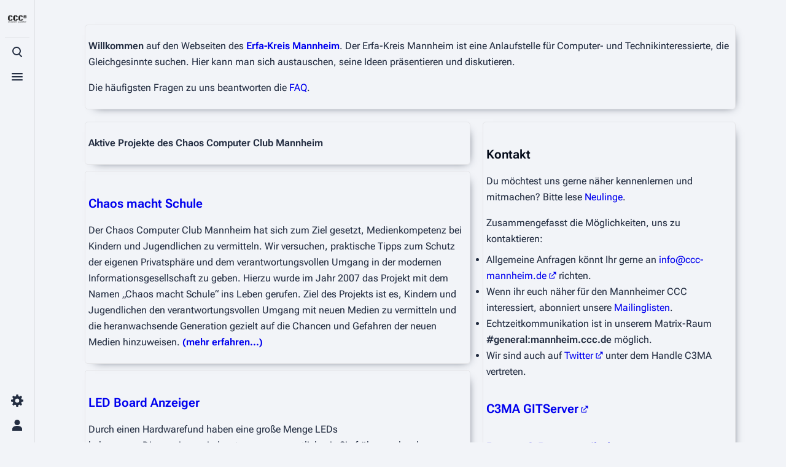

--- FILE ---
content_type: text/html; charset=UTF-8
request_url: https://www.ccc-mannheim.de/mediawiki/index.php?title=Hauptseite&oldid=5243
body_size: 55483
content:
<!DOCTYPE html>
<html class="client-nojs skin-theme-clientpref-os citizen-feature-autohide-navigation-clientpref-1 citizen-feature-pure-black-clientpref-0 citizen-feature-custom-font-size-clientpref-standard citizen-feature-custom-width-clientpref-standard" lang="de" dir="ltr">
<head>
<meta charset="UTF-8">
<title>C3MAWiki</title>
<script>document.documentElement.className="client-js skin-theme-clientpref-os citizen-feature-autohide-navigation-clientpref-1 citizen-feature-pure-black-clientpref-0 citizen-feature-custom-font-size-clientpref-standard citizen-feature-custom-width-clientpref-standard";RLCONF={"wgBreakFrames":false,"wgSeparatorTransformTable":[",\t.",".\t,"],"wgDigitTransformTable":["",""],"wgDefaultDateFormat":"dmy","wgMonthNames":["","Januar","Februar","März","April","Mai","Juni","Juli","August","September","Oktober","November","Dezember"],"wgRequestId":"0b3c8b864db26758c740192f","wgCanonicalNamespace":"","wgCanonicalSpecialPageName":false,"wgNamespaceNumber":0,"wgPageName":"Hauptseite","wgTitle":"Hauptseite","wgCurRevisionId":17771,"wgRevisionId":5243,"wgArticleId":1427,"wgIsArticle":true,"wgIsRedirect":false,"wgAction":"view","wgUserName":null,"wgUserGroups":["*"],"wgCategories":["Aktives Projekt"],"wgPageViewLanguage":"de","wgPageContentLanguage":"de","wgPageContentModel":"wikitext","wgRelevantPageName":"Hauptseite","wgRelevantArticleId":1427,"wgIsProbablyEditable":false,"wgRelevantPageIsProbablyEditable":false,"wgRestrictionEdit":[],"wgRestrictionMove":[],"wgIsMainPage":true,"wgVisualEditor":{"pageLanguageCode":"de","pageLanguageDir":"ltr","pageVariantFallbacks":"de"},"wgEditSubmitButtonLabelPublish":false};
RLSTATE={"site.styles":"ready","user.styles":"ready","user":"ready","user.options":"loading","mediawiki.interface.helpers.styles":"ready","mediawiki.interface.helpers.linker.styles":"ready","mediawiki.action.styles":"ready","mediawiki.codex.messagebox.styles":"ready","skins.citizen.styles":"ready","skins.citizen.codex.styles":"ready","skins.citizen.icons":"ready","ext.visualEditor.desktopArticleTarget.noscript":"ready"};RLPAGEMODULES=["site","mediawiki.page.ready","skins.citizen.scripts","ext.visualEditor.desktopArticleTarget.init","ext.visualEditor.targetLoader"];</script>
<script>(RLQ=window.RLQ||[]).push(function(){mw.loader.impl(function(){return["user.options@12s5i",function($,jQuery,require,module){mw.user.tokens.set({"patrolToken":"+\\","watchToken":"+\\","csrfToken":"+\\"});
}];});});</script>
<link rel="stylesheet" href="/mediawiki/load.php?lang=de&amp;modules=ext.visualEditor.desktopArticleTarget.noscript%7Cmediawiki.action.styles%7Cmediawiki.codex.messagebox.styles%7Cmediawiki.interface.helpers.linker.styles%7Cmediawiki.interface.helpers.styles%7Cskins.citizen.codex.styles%7Cskins.citizen.icons%2Cstyles&amp;only=styles&amp;skin=citizen">
<script async="" src="/mediawiki/load.php?lang=de&amp;modules=startup&amp;only=scripts&amp;raw=1&amp;skin=citizen"></script>
<meta name="ResourceLoaderDynamicStyles" content="">
<link rel="stylesheet" href="/mediawiki/load.php?lang=de&amp;modules=site.styles&amp;only=styles&amp;skin=citizen">
<meta name="generator" content="MediaWiki 1.44.0">
<meta name="robots" content="noindex,nofollow,max-image-preview:standard">
<meta name="format-detection" content="telephone=no">
<meta name="theme-color" content="#0d0e12">
<meta name="viewport" content="width=device-width,initial-scale=1,viewport-fit=cover">
<link rel="manifest" href="https://www.ccc-mannheim.de/mediawiki/api.php?action=webapp-manifest">
<link rel="search" type="application/opensearchdescription+xml" href="/mediawiki/rest.php/v1/search" title="C3MAWiki (de)">
<link rel="EditURI" type="application/rsd+xml" href="https://www.ccc-mannheim.de/mediawiki/api.php?action=rsd">
<link rel="alternate" type="application/atom+xml" title="Atom-Feed für „C3MAWiki“" href="/mediawiki/index.php?title=Spezial:Letzte_%C3%84nderungen&amp;feed=atom">
<script>window.clientPrefs=()=>{let className=document.documentElement.className;const storage=localStorage.getItem('mwclientpreferences');if(storage){storage.split(',').forEach((pref)=>{className=className.replace(new RegExp('(^| )'+pref.replace(/-clientpref-\w+$|[^\w-]+/g,'')+'-clientpref-\\w+( |$)'),'$1'+pref+'$2');});document.documentElement.className=className;}};(()=>{window.clientPrefs();})();</script>
</head>
<body class="citizen-sections-enabled mediawiki ltr sitedir-ltr mw-hide-empty-elt ns-0 ns-subject page-Hauptseite page-Main_Page rootpage-Hauptseite skin-citizen action-view skin--responsive">
<header class="mw-header citizen-header">
	<div class="citizen-header__logo">
		<a href="/wiki/Hauptseite" class="mw-logo citizen-header__button" title="Hauptseite">
			<img class="mw-logo-icon" src="/mediawiki/resources/assets/ccclogo_black.png 
" alt="" aria-hidden="true" height="32" width="32">
			<span class="citizen-ui-icon mw-ui-icon-home mw-ui-icon-wikimedia-home"></span>
		</a>
	</div>
	
<div class="citizen-search citizen-header__item citizen-dropdown">
	<details id="citizen-search-details" class="citizen-dropdown-details">
		<summary
			class="citizen-dropdown-summary" 
			title="Suche aufrufen [/]"
			aria-details="citizen-search__card">
			<span class="citizen-ui-icon">
				<span></span>
				<span></span>
				<span></span>
			</span>
			<span>Suche aufrufen</span>
		</summary>
		
	</details>
	<div role="search" id="citizen-search__card" class="citizen-search-box citizen-search__card citizen-menu__card">
		<div class="citizen-menu__card-backdrop"></div>
		<div class="citizen-menu__card-content">
			<form action="/mediawiki/index.php" class="citizen-search__form" id="searchform" autocomplete="off">
				<input type="hidden" name="title" value="Spezial:Suche">
				<label class="citizen-search__formIcon" for="searchInput">
					<span class="citizen-search__icon citizen-ui-icon mw-ui-icon-wikimedia-search"></span>
					<span class="screen-reader-text">Suche</span>
				</label>
				<input type="search" name="search" placeholder="C3MAWiki durchsuchen" aria-label="C3MAWiki durchsuchen" autocapitalize="sentences" spellcheck="false" title="C3MAWiki durchsuchen [f]" accesskey="f" id="searchInput">
				<a
					class="citizen-search__random citizen-search__formButton"
					href="/wiki/Spezial:Zuf%C3%A4llige_Seite"
					title="Zufällige Seite">
					<span class="citizen-ui-icon mw-ui-icon-wikimedia-die"></span>
					<span class="screen-reader-text"></span>
				</a>
			</form>
			<div class="citizen-search__footer">
				<div class="citizen-search__footer-start">Powered by MediaWiki</div>
				<div class="citizen-search__footer-end">
					<div class="citizen-keyboard-hint">
	<div class="citizen-keyboard-hint-label">Select item</div>
	<kbd class="citizen-keyboard-hint-key">↑ ↓</kbd>
</div>
<div class="citizen-keyboard-hint">
	<div class="citizen-keyboard-hint-label">Open search</div>
	<kbd class="citizen-keyboard-hint-key">/</kbd>
</div>
<div class="citizen-keyboard-hint">
	<div class="citizen-keyboard-hint-label">Exit search</div>
	<kbd class="citizen-keyboard-hint-key">Esc</kbd>
</div>

				</div>
			</div>
		</div>
	</div>
</div>

	<div class="citizen-drawer citizen-header__item citizen-dropdown">
		<details class="citizen-dropdown-details">
			<summary
			class="citizen-dropdown-summary" 
			title="Menü aufrufen"
			aria-details="citizen-drawer__card">
			<span class="citizen-ui-icon">
				<span></span>
				<span></span>
				<span></span>
			</span>
			<span>Menü aufrufen</span>
		</summary>	</details>
		<div id="citizen-drawer__card" class="citizen-drawer__card citizen-menu__card">
			<div class="citizen-menu__card-backdrop"></div>
			<div class="citizen-menu__card-content">
				<header class="citizen-drawer__header">
					<a href="/wiki/Hauptseite" class="mw-logo citizen-drawer__logo" title="Hauptseite">
					<img class="mw-logo-icon" src="/mediawiki/resources/assets/ccclogo_black.png 
" alt="" aria-hidden="true" height="80" width="80" loading="lazy">
				</a>
				<div class="citizen-drawer__siteinfo">
						<div class="citizen-siteStats">
	<div class="citizen-siteStats__item" id="citizen-siteStats__item--articles" title="Artikel">
		<span class="citizen-ui-icon mw-ui-icon-article mw-ui-icon-wikimedia-article"></span>
		<span>675</span>
	</div>
	<div class="citizen-siteStats__item" id="citizen-siteStats__item--images" title="Dateien">
		<span class="citizen-ui-icon mw-ui-icon-image mw-ui-icon-wikimedia-image"></span>
		<span>820</span>
	</div>
	<div class="citizen-siteStats__item" id="citizen-siteStats__item--users" title="Benutzer">
		<span class="citizen-ui-icon mw-ui-icon-userAvatar mw-ui-icon-wikimedia-userAvatar"></span>
		<span>98</span>
	</div>
	<div class="citizen-siteStats__item" id="citizen-siteStats__item--edits" title="Bearbeitungen">
		<span class="citizen-ui-icon mw-ui-icon-edit mw-ui-icon-wikimedia-edit"></span>
		<span>28.210</span>
	</div>
</div>
						<div class="mw-logo-wordmark">C3MAWiki</div>
									</div>
				</header>
					<section id="citizen-main-menu" class="citizen-main-menu citizen-drawer__menu">
					<nav
	id="p-navigation"
	class="citizen-menu mw-portlet mw-portlet-navigation"
	
	
>
	<div class="citizen-menu__heading">
		Navigation
	</div>
	<div class="citizen-menu__content">
		
		<ul class="citizen-menu__content-list">
			
			<li id="n-mainpage-description" class="mw-list-item"><a href="/wiki/Hauptseite" title="Hauptseite besuchen [z]" accesskey="z"><span class="citizen-ui-icon mw-ui-icon-home mw-ui-icon-wikimedia-home"></span> <span>Hauptseite</span></a></li><li id="n-recentchanges" class="mw-list-item"><a href="/wiki/Spezial:Letzte_%C3%84nderungen" title="Liste der letzten Änderungen in diesem Wiki [r]" accesskey="r"><span class="citizen-ui-icon mw-ui-icon-recentChanges mw-ui-icon-wikimedia-recentChanges"></span> <span>Letzte Änderungen</span></a></li><li id="n-randompage" class="mw-list-item"><a href="/wiki/Spezial:Zuf%C3%A4llige_Seite" title="Zufällige Seite aufrufen [x]" accesskey="x"><span class="citizen-ui-icon mw-ui-icon-die mw-ui-icon-wikimedia-die"></span> <span>Zufällige Seite</span></a></li><li id="n-help-mediawiki" class="mw-list-item"><a href="https://www.mediawiki.org/wiki/Special:MyLanguage/Help:Contents"><span class="citizen-ui-icon mw-ui-icon-help mw-ui-icon-wikimedia-help"></span> <span>Hilfe zu MediaWiki</span></a></li><li id="n-specialpages" class="mw-list-item"><a href="/wiki/Spezial:Spezialseiten"><span>Spezialseiten</span></a></li><li id="t-specialpages" class="mw-list-item"><a href="/wiki/Spezial:Spezialseiten" title="Liste aller Spezialseiten [q]" accesskey="q"><span class="citizen-ui-icon mw-ui-icon-specialPages mw-ui-icon-wikimedia-specialPages"></span> <span>Spezialseiten</span></a></li><li id="t-upload" class="mw-list-item"><a href="/wiki/Spezial:Hochladen" title="Dateien hochladen [u]" accesskey="u"><span class="citizen-ui-icon mw-ui-icon-upload mw-ui-icon-wikimedia-upload"></span> <span>Datei hochladen</span></a></li>
		</ul>
		
	</div></nav>

					
				</section>		</div>
		</div>
	</div>	<div class="citizen-header__inner">
		<div class="citizen-header__start"></div>
		<div class="citizen-header__end">
			<div class="citizen-preferences citizen-header__item citizen-dropdown">
				<details id="citizen-preferences-details" class="citizen-dropdown-details">
					<summary
						class="citizen-dropdown-summary" 
						title="Toggle preferences menu"
						aria-details="citizen-preferences__card">
						<span class="citizen-ui-icon mw-ui-icon-wikimedia-settings"></span>
						<span>Toggle preferences menu</span>
					</summary>
				</details>
				<div id="citizen-preferences__card" class="citizen-menu__card">
					<div class="citizen-menu__card-backdrop"></div>
					<div class="citizen-menu__card-content">
						<div id="citizen-preferences-content" class="citizen-preferences-content"></div>
					</div>
				</div>
			</div>			<nav
	id="p-notifications"
	class="citizen-menu mw-portlet mw-portlet-notifications emptyPortlet"
	
	
>
	<div class="citizen-menu__heading">
		notifications
	</div>
	<div class="citizen-menu__content">
		
		<ul class="citizen-menu__content-list">
			
			
		</ul>
		
	</div></nav>

			<div class="citizen-userMenu citizen-header__item citizen-dropdown">
				<details class="citizen-dropdown-details">
					<summary
						class="citizen-dropdown-summary" 
						title="Persönliches Menü aufrufen"
						aria-details="citizen-userMenu__card">
						<span class="citizen-ui-icon mw-ui-icon-wikimedia-userAvatar"></span>
						<span>Persönliches Menü aufrufen</span>
					</summary>
				</details>
				<div id="citizen-userMenu__card" class="citizen-menu__card">
					<div class="citizen-menu__card-backdrop"></div>
					<div class="citizen-menu__card-content">
						<div class="citizen-userInfo">
	<div class="citizen-userInfo-title">
		<div>Nicht angemeldet</div>
		
	</div>
	<div class="citizen-userInfo-text">
		<div>Ihre IP-Adresse wird öffentlich sichtbar sein, wenn Sie Änderungen vornehmen.</div>
	</div>
</div>
						<nav
	id="p-user-interface-preferences"
	class="citizen-menu mw-portlet mw-portlet-user-interface-preferences emptyPortlet"
	
	
>
	<div class="citizen-menu__heading">
		user-interface-preferences
	</div>
	<div class="citizen-menu__content">
		
		<ul class="citizen-menu__content-list">
			
			
		</ul>
		
	</div></nav>

						<nav
	id="p-personal"
	class="citizen-menu mw-portlet mw-portlet-personal"
	 title="Benutzermenü"
	
>
	<div class="citizen-menu__heading">
		Meine Werkzeuge
	</div>
	<div class="citizen-menu__content">
		
		<ul class="citizen-menu__content-list">
			
			<li id="pt-login" class="mw-list-item"><a href="/mediawiki/index.php?title=Spezial:Anmelden&amp;returnto=Hauptseite&amp;returntoquery=oldid%3D5243" title="Sich anzumelden wird gerne gesehen, ist jedoch nicht zwingend erforderlich. [o]" accesskey="o"><span class="citizen-ui-icon mw-ui-icon-logIn mw-ui-icon-wikimedia-logIn"></span> <span>Anmelden</span></a></li>
		</ul>
		
	</div></nav>

					</div>
				</div>
			</div>		</div>
	</div>
</header>
<div class="citizen-page-container">
	<div class="citizen-sitenotice-container"><div id="siteNotice"></div></div>
	<main class="mw-body" id="content">
		<header class="mw-body-header citizen-page-header" id="citizen-page-header">
			<div class="citizen-page-header-inner">
				
<div class="citizen-page-heading">
	<div class="firstHeading-container">
		<h1 id="firstHeading" class="firstHeading mw-first-heading"><span class="mw-page-title-main">Hauptseite</span></h1>
		
		<div class="mw-indicators">
		</div>	</div>
	<div id="siteSub">Aus C3MAWiki</div>
</div>
				
<div class="page-actions">
	<button
	id="citizen-share"
	class="citizen-share citizen-button citizen-dropdown-summary"
	title="Share this page"
>
	<span class="citizen-ui-icon mw-ui-icon-wikimedia-share"></span>
	<span>Share this page</span>
</button>
	
		<nav
	id="p-views"
	class="citizen-menu mw-portlet mw-portlet-views"
	
	
>
	<div class="citizen-menu__heading">
		Ansichten
	</div>
	<div class="citizen-menu__content">
		
		<ul class="citizen-menu__content-list">
			
			<li id="ca-view" class="selected mw-list-item"><a href="/wiki/Hauptseite"><span class="citizen-ui-icon mw-ui-icon-article mw-ui-icon-wikimedia-article"></span> <span>Lesen</span></a></li><li id="ca-viewsource" class="mw-list-item"><a href="/mediawiki/index.php?title=Hauptseite&amp;action=edit&amp;oldid=5243" title="Diese Seite ist geschützt. Ihr Quelltext kann dennoch angesehen und kopiert werden. [e]" accesskey="e"><span class="citizen-ui-icon mw-ui-icon-editLock mw-ui-icon-wikimedia-editLock"></span> <span>Quelltext anzeigen</span></a></li><li id="ca-history" class="mw-list-item"><a href="/mediawiki/index.php?title=Hauptseite&amp;action=history" title="Frühere Versionen dieser Seite listen [h]" accesskey="h"><span class="citizen-ui-icon mw-ui-icon-history mw-ui-icon-wikimedia-history"></span> <span>Versionsgeschichte</span></a></li>
		</ul>
		
	</div></nav>

		<nav
	id="p-associated-pages"
	class="citizen-menu mw-portlet mw-portlet-associated-pages"
	
	
>
	<div class="citizen-menu__heading">
		associated-pages
	</div>
	<div class="citizen-menu__content">
		
		<ul class="citizen-menu__content-list">
			
			<li id="ca-nstab-main" class="selected mw-list-item"><a href="/wiki/Hauptseite" title="Seiteninhalt anzeigen [c]" accesskey="c"><span class="citizen-ui-icon mw-ui-icon-article mw-ui-icon-wikimedia-article"></span> <span>Hauptseite</span></a></li><li id="ca-talk" class="mw-list-item"><a href="/wiki/Diskussion:Hauptseite" rel="discussion" title="Diskussion zum Seiteninhalt [t]" accesskey="t"><span class="citizen-ui-icon mw-ui-icon-speechBubbles mw-ui-icon-wikimedia-speechBubbles"></span> <span>Diskussion</span></a></li>
		</ul>
		
	</div></nav>

	<div
	id="citizen-page-more-dropdown"
	class="page-actions-more page-actions__item citizen-dropdown"
>
	<details class="citizen-dropdown-details">
		<summary
			class="citizen-dropdown-summary" 
			title="Weitere Optionen"
			aria-details="page-actions-more__card">
			<span class="citizen-ui-icon mw-ui-icon-wikimedia-ellipsis"></span>
			<span>Weitere Optionen</span>
		</summary>
	</details>
	<aside id="page-actions-more__card" class="citizen-menu__card">
		<div class="citizen-menu__card-backdrop"></div>
		<div class="citizen-menu__card-content">
					<nav
	id="p-cactions"
	class="citizen-menu mw-portlet mw-portlet-cactions emptyPortlet"
	 title="Weitere Optionen"
	
>
	<div class="citizen-menu__heading">
		Weitere
	</div>
	<div class="citizen-menu__content">
		
		<ul class="citizen-menu__content-list">
			
			
		</ul>
		
	</div></nav>

			<nav
	id="p-tb"
	class="citizen-menu mw-portlet mw-portlet-tb"
	
	
>
	<div class="citizen-menu__heading">
		Werkzeuge
	</div>
	<div class="citizen-menu__content">
		
		<ul class="citizen-menu__content-list">
			
			<li id="t-whatlinkshere" class="mw-list-item"><a href="/wiki/Spezial:Linkliste/Hauptseite" title="Liste aller Seiten, die hierher verlinken [j]" accesskey="j"><span class="citizen-ui-icon mw-ui-icon-articleRedirect mw-ui-icon-wikimedia-articleRedirect"></span> <span>Links auf diese Seite</span></a></li><li id="t-recentchangeslinked" class="mw-list-item"><a href="/wiki/Spezial:%C3%84nderungen_an_verlinkten_Seiten/Hauptseite" rel="nofollow" title="Letzte Änderungen an Seiten, die von hier verlinkt sind [k]" accesskey="k"><span class="citizen-ui-icon mw-ui-icon-recentChanges mw-ui-icon-wikimedia-recentChanges"></span> <span>Änderungen an verlinkten Seiten</span></a></li><li id="t-print" class="mw-list-item"><a href="javascript:print();" rel="alternate" title="Druckansicht dieser Seite [p]" accesskey="p"><span class="citizen-ui-icon mw-ui-icon-printer mw-ui-icon-wikimedia-printer"></span> <span>Druckversion</span></a></li><li id="t-permalink" class="mw-list-item"><a href="/mediawiki/index.php?title=Hauptseite&amp;oldid=5243" title="Dauerhafter Link zu dieser Seitenversion"><span class="citizen-ui-icon mw-ui-icon-link mw-ui-icon-wikimedia-link"></span> <span>Permanenter Link</span></a></li><li id="t-info" class="mw-list-item"><a href="/mediawiki/index.php?title=Hauptseite&amp;action=info" title="Weitere Informationen über diese Seite"><span class="citizen-ui-icon mw-ui-icon-infoFilled mw-ui-icon-wikimedia-infoFilled"></span> <span>Seiten­­informationen</span></a></li>
		</ul>
		
	</div></nav>

		</div>
	</aside>
</div>
</div>
			</div>
		</header>
		<div id="citizen-page-header-sticky-sentinel"></div>
		<div class="citizen-body-container">
			<div id="bodyContent" class="citizen-body" aria-labelledby="firstHeading">
				<div id="contentSub"><div id="mw-content-subtitle"><div class="cdx-message--warning mw-revision cdx-message cdx-message--block"><span class="cdx-message__icon"></span><div class="cdx-message__content"><div id="mw-revision-info">Version vom 28. März 2024, 14:03 Uhr von <a href="/wiki/Benutzer:Llang" class="mw-userlink" title="Benutzer:Llang" data-mw-revid="5243"><bdi>Llang</bdi></a> <span class="mw-usertoollinks">(<a href="/mediawiki/index.php?title=Benutzer_Diskussion:Llang&amp;action=edit&amp;redlink=1" class="mw-usertoollinks-talk new" title="Benutzer Diskussion:Llang (Seite nicht vorhanden)">Diskussion</a> | <a href="/wiki/Spezial:Beitr%C3%A4ge/Llang" class="mw-usertoollinks-contribs" title="Spezial:Beiträge/Llang">Beiträge</a>)</span> <span class="comment">(Termine aktualisiert)</span></div><div id="mw-revision-nav">(<a href="/mediawiki/index.php?title=Hauptseite&amp;diff=prev&amp;oldid=5243" title="Hauptseite">Unterschied</a>) <a href="/mediawiki/index.php?title=Hauptseite&amp;direction=prev&amp;oldid=5243" title="Hauptseite">← Nächstältere Version</a> | <a href="/wiki/Hauptseite" title="Hauptseite">Aktuelle Version</a> (<a href="/mediawiki/index.php?title=Hauptseite&amp;diff=cur&amp;oldid=5243" title="Hauptseite">Unterschied</a>) | <a href="/mediawiki/index.php?title=Hauptseite&amp;direction=next&amp;oldid=5243" title="Hauptseite">Nächstjüngere Version →</a> (<a href="/mediawiki/index.php?title=Hauptseite&amp;diff=next&amp;oldid=5243" title="Hauptseite">Unterschied</a>)</div></div></div></div></div>
				
				
				<div id="mw-content-text" class="mw-body-content"><div class="mw-content-ltr mw-parser-output" lang="de" dir="ltr"><div id="my-container">
<div class="block blau myblock">
<p><b>Willkommen</b> auf den Webseiten des <b><a href="/wiki/Erfa-Kreis_Mannheim" title="Erfa-Kreis Mannheim">Erfa-Kreis Mannheim</a></b>.
Der Erfa-Kreis Mannheim ist eine Anlaufstelle für Computer- und Technikinteressierte, die Gleichgesinnte suchen. Hier kann man sich austauschen, seine Ideen präsentieren und diskutieren.
</p><p>Die häufigsten Fragen zu uns beantworten die <a href="/wiki/FAQ" title="FAQ">FAQ</a>.
</p>
</div>
<div style="float: left; width: 60%">
<div class="block gelb myblock">
<p><b>Aktive Projekte des Chaos Computer Club Mannheim</b>
</p>
</div>
<div class="block gruen myblock">
<figure class="mw-halign-right" typeof="mw:File"><a href="/wiki/Datei:Cms.jpg" class="mw-file-description" title="Chaos macht Schule"><img alt="Chaos macht Schule" src="/mediawiki/images/thumb/0/0a/Cms.jpg/125px-Cms.jpg" decoding="async" width="125" height="95" class="mw-file-element" srcset="/mediawiki/images/thumb/0/0a/Cms.jpg/188px-Cms.jpg 1.5x, /mediawiki/images/thumb/0/0a/Cms.jpg/250px-Cms.jpg 2x" /></a><figcaption>Chaos macht Schule</figcaption></figure>
<div class="mw-heading mw-heading3"><h3 id="Chaos_macht_Schule"><a href="/wiki/Chaos_macht_Schule" title="Chaos macht Schule">Chaos macht Schule</a></h3></div>
<p>Der Chaos Computer Club Mannheim hat sich zum Ziel gesetzt, Medienkompetenz bei Kindern und Jugendlichen zu vermitteln. Wir versuchen, praktische Tipps zum Schutz der eigenen Privatsphäre und dem verantwortungsvollen Umgang in der modernen Informationsgesellschaft zu geben. Hierzu wurde im Jahr 2007 das Projekt mit dem Namen „Chaos macht Schule“ ins Leben gerufen.
Ziel des Projekts ist es, Kindern und Jugendlichen den verantwortungsvollen Umgang mit neuen Medien zu vermitteln und die heranwachsende Generation gezielt auf die Chancen und Gefahren der neuen Medien hinzuweisen. <a href="/wiki/Chaos_macht_Schule" title="Chaos macht Schule"><b>(mehr erfahren...)</b></a> 
</p>
</div>
<div class="block gruen myblock">
<div class="mw-heading mw-heading3"><h3 id="LED_Board_Anzeiger"><a href="/wiki/LED-Board" title="LED-Board">LED Board Anzeiger</a></h3></div>
<figure class="mw-halign-right" typeof="mw:File"><a href="/wiki/Datei:LEDboard-FinalV1.jpg" class="mw-file-description" title="LEDBoard"><img alt="LEDBoard" src="/mediawiki/images/thumb/a/a0/LEDboard-FinalV1.jpg/150px-LEDboard-FinalV1.jpg" decoding="async" width="150" height="47" class="mw-file-element" srcset="/mediawiki/images/thumb/a/a0/LEDboard-FinalV1.jpg/225px-LEDboard-FinalV1.jpg 1.5x, /mediawiki/images/thumb/a/a0/LEDboard-FinalV1.jpg/300px-LEDboard-FinalV1.jpg 2x" /></a><figcaption>LEDBoard</figcaption></figure>
<p>Durch einen Hardwarefund haben eine große Menge LEDs bekommen. Diese zeigen wieder etwas an, vermutlich wie Sie früher auch schon Jahrelang gemacht haben, nur anders <a href="/wiki/LED-Board" title="LED-Board"><b>(mehr erfahren...)</b></a>
</p>
</div>
<div class="block gruen myblock">
<div class="mw-heading mw-heading3"><h3 id="Raspberry_Pi_WiFi-Ethernet_Bridge"><a href="/wiki/Pi_WiFi-Ethernet_Bridge" title="Pi WiFi-Ethernet Bridge">Raspberry Pi WiFi-Ethernet Bridge</a></h3></div>
<p>Ein kleines Raspberry Pi WiFi Ethernet Bridge Projekt um Ethernet-Geräte ans WiFi anzuschließen.
</p>
</div>
<div class="block gruen myblock">
<div class="mw-heading mw-heading3"><h3 id="Software-defined_Radios"><a href="/wiki/DVB-T_Stick_als_SDR-Receiver/Installation_der_Software_Update" title="DVB-T Stick als SDR-Receiver/Installation der Software Update">Software-defined Radios</a></h3></div>
<figure class="mw-halign-right" typeof="mw:File"><a href="/wiki/Datei:Qspectrum.jpg" class="mw-file-description" title="Wasserfalldiagram"><img alt="Wasserfalldiagram" src="/mediawiki/images/thumb/f/fd/Qspectrum.jpg/75px-Qspectrum.jpg" decoding="async" width="75" height="58" class="mw-file-element" srcset="/mediawiki/images/thumb/f/fd/Qspectrum.jpg/113px-Qspectrum.jpg 1.5x, /mediawiki/images/thumb/f/fd/Qspectrum.jpg/150px-Qspectrum.jpg 2x" /></a><figcaption>Wasserfalldiagram</figcaption></figure>
<p>Einige von uns haben sich in der Vergangenheit mit sog. SDRs (software-defined radios) auseinandergesetzt und hier ihr sowohl ihr Setup, als auch einige Projekte dokumentiert <a href="/wiki/DVB-T_Stick_als_SDR-Receiver/Installation_der_Software_Update" title="DVB-T Stick als SDR-Receiver/Installation der Software Update"><b>(mehr erfahren...)</b></a>
</p>
</div>
<div class="block gruen myblock">
<div class="mw-heading mw-heading3"><h3 id="Mega_Bot_MK3"><a href="/wiki/Mega_Bot" title="Mega Bot">Mega Bot MK3</a></h3></div>
<figure class="mw-halign-right" typeof="mw:File"><a href="/wiki/Datei:MK3-4.jpg" class="mw-file-description" title="Mega Bot MK3"><img alt="Mega Bot MK3" src="/mediawiki/images/thumb/2/23/MK3-4.jpg/75px-MK3-4.jpg" decoding="async" width="75" height="56" class="mw-file-element" srcset="/mediawiki/images/thumb/2/23/MK3-4.jpg/113px-MK3-4.jpg 1.5x, /mediawiki/images/thumb/2/23/MK3-4.jpg/150px-MK3-4.jpg 2x" /></a><figcaption>Mega Bot MK3</figcaption></figure>
<p>Es begab sich eines Tages, dass eine Persons sich dachte, ein großes Modellauto wäre auch nicht schlecht. Im folgenden einige Bilder der Enstehung ab MK1 sowie der verwendeten Hardware und Ansteuerung  <a href="/wiki/Mega_Bot" title="Mega Bot"><b>(mehr erfahren...)</b></a>
</p>
</div>
<div class="block gruen myblock">
<figure class="mw-halign-right" typeof="mw:File"><a href="/wiki/Datei:CryptoPartyLogo.png" class="mw-file-description" title="Cryptoparty"><img alt="Cryptoparty" src="/mediawiki/images/thumb/2/24/CryptoPartyLogo.png/125px-CryptoPartyLogo.png" decoding="async" width="125" height="42" class="mw-file-element" srcset="/mediawiki/images/thumb/2/24/CryptoPartyLogo.png/188px-CryptoPartyLogo.png 1.5x, /mediawiki/images/thumb/2/24/CryptoPartyLogo.png/250px-CryptoPartyLogo.png 2x" /></a><figcaption>Cryptoparty</figcaption></figure>
<div class="mw-heading mw-heading3"><h3 id="CryptoParty"><a href="/wiki/Cryptoparty" title="Cryptoparty">CryptoParty</a></h3></div>
<p>Unsere letzte <a href="/wiki/Cryptoparty" title="Cryptoparty">CryptoParty</a> fand am 10. November 2018 von 15:00 - 18:00 Uhr in unserem <a href="/wiki/Raum" title="Raum">Raum</a> statt. Auf dieser Veranstaltung zeigten wir "Nicht-Nerds", wie man die eigene Privatsphäre durch zum Beispiel Mail-Verschlüsselung oder auch z.B. dem Tor-Browser schützen kann. <a href="/wiki/Cryptoparty" title="Cryptoparty"><b>(mehr erfahren...)</b></a>
</p>
</div>
<div class="block gruen myblock">
<div class="mw-heading mw-heading3"><h3 id="Light_Group"><a href="/wiki/Light_Group" title="Light Group">Light Group</a></h3></div>
<figure class="mw-halign-right" typeof="mw:File"><a href="/wiki/Datei:IMG_0097.JPG" class="mw-file-description" title="Light Cube"><img alt="Light Cube" src="/mediawiki/images/thumb/f/fb/IMG_0097.JPG/75px-IMG_0097.JPG" decoding="async" width="75" height="100" class="mw-file-element" srcset="/mediawiki/images/thumb/f/fb/IMG_0097.JPG/113px-IMG_0097.JPG 1.5x, /mediawiki/images/thumb/f/fb/IMG_0097.JPG/150px-IMG_0097.JPG 2x" /></a><figcaption>Light Cube</figcaption></figure>
<p>Das Projekt "Light Group" fasst mehrere Teilprojekte zusammen. Es handelt sich hierbei um "Lampen". Zum Einsatz kommen immer LEDs (Fachbezeichnung: WS 2812). Diese sind sehr Stromsparend. Man kann die Lampen über den PC steuern, der Editor "Eclipse" ist erforderlich, in ihm ist auch ein Terminal integriert. Der Computer schickt Farbsignale über ein Netzwerk an den ESP (NodeMCU Devboard), dieser setzt diese dann um. In jeder "Lampe" befindet sich ein ESP. <a href="/wiki/Light_Group" title="Light Group"><b>(mehr erfahren...)</b></a>
</p>
</div>
<div class="block gruen myblock">
<div class="mw-heading mw-heading3"><h3 id="Drucker_Steuerung"><a href="/wiki/Drucker_Steuerung" title="Drucker Steuerung">Drucker Steuerung</a></h3></div>
<figure class="mw-halign-right" typeof="mw:File"><a href="/wiki/Datei:Octonet.jpg" class="mw-file-description"><img src="/mediawiki/images/thumb/b/b4/Octonet.jpg/120px-Octonet.jpg" decoding="async" width="120" height="90" class="mw-file-element" srcset="/mediawiki/images/thumb/b/b4/Octonet.jpg/180px-Octonet.jpg 1.5x, /mediawiki/images/thumb/b/b4/Octonet.jpg/240px-Octonet.jpg 2x" /></a><figcaption></figcaption></figure>
<p>Auf Basis eines ESPs eine Steuerung an einem der 3D-Drucker, damit unnötiges Laufen zwischen PC und Drucker verringert werden kann. <a href="/wiki/Drucker_Steuerung" title="Drucker Steuerung"><b>(mehr erfahren...)</b></a>
</p><p><br />
</p>
</div>
<div class="block gruen myblock">
<figure class="mw-halign-right" typeof="mw:File"><a href="/wiki/Datei:Cnc-fraese-fertig.jpg" class="mw-file-description" title="Pick and Proxon"><img alt="Pick and Proxon" src="/mediawiki/images/thumb/b/bc/Cnc-fraese-fertig.jpg/125px-Cnc-fraese-fertig.jpg" decoding="async" width="125" height="167" class="mw-file-element" srcset="/mediawiki/images/thumb/b/bc/Cnc-fraese-fertig.jpg/188px-Cnc-fraese-fertig.jpg 1.5x, /mediawiki/images/thumb/b/bc/Cnc-fraese-fertig.jpg/250px-Cnc-fraese-fertig.jpg 2x" /></a><figcaption>Pick and Proxon</figcaption></figure>
<div class="mw-heading mw-heading3"><h3 id="CNC_Fräse"><span id="CNC_Fr.C3.A4se"></span><a href="/wiki/CNC-Fr%C3%A4se" title="CNC-Fräse">CNC Fräse</a></h3></div>
<p>Der Verein hat nun eine eigene CNC-Fräse, die in Zukunft mit Arbeit versorgt werden will und mit der wir gerade umgehen lernen.
Die Fräse soll uns bei anderen Projekten unterstützen oder beispielsweise für die Herstellung von Platinen durch Isolationsfräsen genutzt werden. Wir werden uns sowohl mit der Hardware selbst beschäftigen, wie auch mit den notwendigen Software-Systemen auseinandersetzen, um von einer Projektidee letztlich zu einem Fräsauftrag zu kommen. Es gibt viel zu tun!
<a href="/wiki/CNC-Fr%C3%A4se" title="CNC-Fräse"><b>(mehr erfahren...)</b></a>
</p><p><br />
</p>
</div>
<div class="block gruen myblock">
<figure class="mw-halign-right" typeof="mw:File"><a href="/wiki/Datei:IMG_1223.JPG" class="mw-file-description" title="LightStick"><img alt="LightStick" src="/mediawiki/images/thumb/a/a8/IMG_1223.JPG/80px-IMG_1223.JPG" decoding="async" width="80" height="80" class="mw-file-element" srcset="/mediawiki/images/thumb/a/a8/IMG_1223.JPG/120px-IMG_1223.JPG 1.5x, /mediawiki/images/thumb/a/a8/IMG_1223.JPG/160px-IMG_1223.JPG 2x" /></a><figcaption>LightStick</figcaption></figure>
<div class="mw-heading mw-heading3"><h3 id="Lightsticks"><a href="/wiki/ESP8266/Lightstick" title="ESP8266/Lightstick">Lightsticks</a></h3></div>
<p>Für das <a rel="nofollow" class="external text" href="https://events.ccc.de/2015/02/10/chaos-communication-camp-2015-save-the-date/">Chaos Communication Camp 2015</a> haben wir uns wieder etwas besonderes einfallen lassen: Die sog. Lightsticks <a href="/wiki/ESP8266/Lightstick" title="ESP8266/Lightstick"><b>(mehr erfahren...)</b></a>
</p>
</div>
<div class="block gruen myblock">
<figure class="mw-halign-right" typeof="mw:File"><a href="/wiki/Datei:2D_Fertig.jpg" class="mw-file-description" title="2D Projekt"><img alt="2D Projekt" src="/mediawiki/images/thumb/5/58/2D_Fertig.jpg/60px-2D_Fertig.jpg" decoding="async" width="60" height="80" class="mw-file-element" srcset="/mediawiki/images/thumb/5/58/2D_Fertig.jpg/90px-2D_Fertig.jpg 1.5x, /mediawiki/images/thumb/5/58/2D_Fertig.jpg/120px-2D_Fertig.jpg 2x" /></a><figcaption>2D Projekt</figcaption></figure>
<div class="mw-heading mw-heading3"><h3 id="2D_Projekt"><a href="/wiki/ESP8266/Lightstick/2D-Projekt" title="ESP8266/Lightstick/2D-Projekt">2D Projekt</a></h3></div>
<p>Für das leichteren Transport durch die Weltgeschichte haben wir uns etwas ganz Spezielles einfallen lassen: Das sog. 2D Projekt <a href="/wiki/ESP8266/Lightstick/2D-Projekt" title="ESP8266/Lightstick/2D-Projekt"><b>(mehr erfahren...)</b></a>
</p>
</div>
<div class="block gruen myblock">
<figure class="mw-halign-right" typeof="mw:File"><a href="/wiki/Datei:Christian-lightwall.jpg" class="mw-file-description" title="FullCircle"><img alt="FullCircle" src="/mediawiki/images/thumb/0/00/Christian-lightwall.jpg/125px-Christian-lightwall.jpg" decoding="async" width="125" height="83" class="mw-file-element" srcset="/mediawiki/images/thumb/0/00/Christian-lightwall.jpg/188px-Christian-lightwall.jpg 1.5x, /mediawiki/images/thumb/0/00/Christian-lightwall.jpg/250px-Christian-lightwall.jpg 2x" /></a><figcaption>FullCircle</figcaption></figure>
<div class="mw-heading mw-heading3"><h3 id="Fullcircle"><a href="/wiki/Fullcircle" class="mw-redirect" title="Fullcircle">Fullcircle</a></h3></div>
<p>Eine riesige Wand aus Plastikkisten, ein Telefon, ein Computer. Das ist FullCircle, eine Lichtinstallation des Chaos Computer Clubs Mannheim e. V. Sie zeigt, wie Computer uns Menschen wahrnehmen. Die Kisten können in allen erdenklichen Farben zum Leuchten gebracht werden und stellen dabei die Reaktion eines Computersystems auf die Besucher dar. Das Motto ist klar: Computer ticken anders als Menschen. <a rel="nofollow" class="external text" href="http://fullcircle.ccc-mannheim.de">Projektwebsite</a> <a href="/wiki/Fullcircle" class="mw-redirect" title="Fullcircle"><b>(mehr erfahren...)</b></a>
</p>
</div>
<div class="block gruen myblock">
<figure class="mw-halign-right" typeof="mw:File"><a href="/wiki/Datei:Reprap-eingebettet.jpg" class="mw-file-description" title="RepRap"><img alt="RepRap" src="/mediawiki/images/thumb/7/73/Reprap-eingebettet.jpg/125px-Reprap-eingebettet.jpg" decoding="async" width="125" height="94" class="mw-file-element" srcset="/mediawiki/images/thumb/7/73/Reprap-eingebettet.jpg/188px-Reprap-eingebettet.jpg 1.5x, /mediawiki/images/thumb/7/73/Reprap-eingebettet.jpg/250px-Reprap-eingebettet.jpg 2x" /></a><figcaption>RepRap</figcaption></figure>
<div class="mw-heading mw-heading3"><h3 id="RepRap"><a href="/wiki/RepRap" title="RepRap">RepRap</a></h3></div>
<p>RepRap bezeichnet eine Familie von 3D Druckern, deren Bauanleitung und Dokumentation frei im Netz erhältlich sind.
Wir bauen gerade einen RepRap nach und wollen dann ausloten was man damit alles drucken kann. Der RepRap ist in der Lage 3D Modelle in Plastik zu drucken. Es gibt mehrere Versionen des RepRaps, wir setzen gerade einen Prusa Mendel um.  <a href="/wiki/RepRap" title="RepRap"><b>(mehr erfahren...)</b></a>
</p>
</div>
<div class="block gruen myblock">
<figure class="mw-halign-right" typeof="mw:File"><a href="/wiki/Datei:Stereo-Plasma-Speaker.png" class="mw-file-description" title="Plasma Speaker"><img alt="Plasma Speaker" src="/mediawiki/images/thumb/b/b1/Stereo-Plasma-Speaker.png/125px-Stereo-Plasma-Speaker.png" decoding="async" width="125" height="91" class="mw-file-element" srcset="/mediawiki/images/thumb/b/b1/Stereo-Plasma-Speaker.png/188px-Stereo-Plasma-Speaker.png 1.5x, /mediawiki/images/thumb/b/b1/Stereo-Plasma-Speaker.png/250px-Stereo-Plasma-Speaker.png 2x" /></a><figcaption>Plasma Speaker</figcaption></figure>
<div class="mw-heading mw-heading3"><h3 id="Stereo-Plasma-Speaker"><a href="/wiki/Stereo-Plasma-Speaker" title="Stereo-Plasma-Speaker">Stereo-Plasma-Speaker</a></h3></div>
<p>Ein hörbarer Ton ist nichts anderes als eine Luftschwingung. Wenn man das versteht, stellt sich die Frage, was die Luft in Schwingung versetzt. Bei einem Gewitter, entlädt sich der Blitz in einem Lichtbogen, der im Inneren Temperaturen von weit über 20k Grad erreicht. Warme Luft dehnt sich aus, heisse Luft explodiert. Dadurch entsteht der Donner. Wenn man nun fortlaufende Entladungen erzeugt, ist ein Ton hörbar, dessen Frequenz der Anzahl der Entladungen pro Sekunde entspricht. Als Beispiel, 100 Entladungen pro Sekunde nimmt man als tiefes Brummen mit 100Hz, 15000 Entladungen mit einem hohen Pfeifen von 15kHz wahr. <a href="/wiki/Stereo-Plasma-Speaker" title="Stereo-Plasma-Speaker"><b>(mehr erfahren...)</b></a> 
</p>
</div>
<div class="block gruen myblock">
<figure class="mw-halign-right" typeof="mw:File"><a href="/wiki/Datei:Lightbox_Turm_3.jpg" class="mw-file-description" title="Lightbox"><img alt="Lightbox" src="/mediawiki/images/thumb/d/d2/Lightbox_Turm_3.jpg/125px-Lightbox_Turm_3.jpg" decoding="async" width="125" height="83" class="mw-file-element" srcset="/mediawiki/images/thumb/d/d2/Lightbox_Turm_3.jpg/188px-Lightbox_Turm_3.jpg 1.5x, /mediawiki/images/thumb/d/d2/Lightbox_Turm_3.jpg/250px-Lightbox_Turm_3.jpg 2x" /></a><figcaption>Lightbox</figcaption></figure>
<div class="mw-heading mw-heading3"><h3 id="Lightbox"><a href="/wiki/Lightbox" title="Lightbox">Lightbox</a></h3></div>
<p>Ziel dieses Projekts ist es, eine Open Source &amp; Open Design Lichtbox zu bauen. 
Die "Lightbox" soll dabei nicht teurer als 20 EUR, die Hardware "handelsüblich" und simpel im Aufbau und im Transport sein. <a href="/wiki/Lightbox" title="Lightbox"><b>(mehr erfahren...)</b></a>
</p>
</div>
<div class="block blau myblock">
<div class="mw-heading mw-heading3"><h3 id="Was_wir_sonst_noch_so_machen">Was wir sonst noch so machen</h3></div>
<dl><dt><span class="mw-default-size" typeof="mw:File"><a href="/wiki/Datei:Chaosknoten_45px.png" class="mw-file-description"><img src="/mediawiki/images/f/ff/Chaosknoten_45px.png" decoding="async" width="45" height="33" class="mw-file-element" /></a></span>Verein:</dt>
<dd><a href="/wiki/Verein" title="Verein">Chaos Computer Club Mannheim e. V.</a></dd>
<dd><a href="/wiki/Verein#Mitgliedsantrag" title="Verein">Mitgliedsantrag</a></dd>
<dd><a href="/wiki/Raum" title="Raum">Unser Vereins- und Projektraum</a></dd></dl>
<dl><dt><span class="mw-default-size" typeof="mw:File"><a href="/wiki/Datei:Chaosknoten_45px.png" class="mw-file-description"><img src="/mediawiki/images/f/ff/Chaosknoten_45px.png" decoding="async" width="45" height="33" class="mw-file-element" /></a></span>Lockpicking:</dt>
<dd><a href="/wiki/Bumpkey-howto" title="Bumpkey-howto">Bumpkey bauen</a></dd>
<dd><a href="/wiki/Pickset-howto" title="Pickset-howto">Pickset herstellen</a></dd>
<dd><a href="/wiki/Scheibenschloss%C3%96ffnen-HowTo" title="ScheibenschlossÖffnen-HowTo">Scheibenschlösser schnell öffnen</a></dd>
<dd><a href="/wiki/Epick-howto" title="Epick-howto">E-Pick bauen</a></dd></dl>
<dl><dt><span class="mw-default-size" typeof="mw:File"><a href="/wiki/Datei:Chaosknoten_45px.png" class="mw-file-description"><img src="/mediawiki/images/f/ff/Chaosknoten_45px.png" decoding="async" width="45" height="33" class="mw-file-element" /></a></span>Hacking:</dt>
<dd><a href="/wiki/TwitterKeyboard" title="TwitterKeyboard">TwitterKeyboard</a></dd>
<dd><a href="/wiki/Pimp_my_dockstar" title="Pimp my dockstar">Pimp my dockstar</a></dd>
<dd><a href="/wiki/Dedected" title="Dedected">Dedected</a></dd>
<dd><a href="/wiki/G1root" title="G1root">Google G1 rooten</a></dd></dl>
<dl><dt><span class="mw-default-size" typeof="mw:File"><a href="/wiki/Datei:Chaosknoten_45px.png" class="mw-file-description"><img src="/mediawiki/images/f/ff/Chaosknoten_45px.png" decoding="async" width="45" height="33" class="mw-file-element" /></a></span>Netze, Funken &amp; WLAN:</dt>
<dd><a href="/wiki/TOR" title="TOR">TOR Exit Router Projekt</a></dd>
<dd><a href="/wiki/Amateurfunk" title="Amateurfunk">Lerngruppe Amateurfunkprüfung</a></dd>
<dd><a href="/wiki/Biquad_Antennen_Workshop" title="Biquad Antennen Workshop">Biquad Antenne selber bauen</a></dd>
<dd><a href="/wiki/DVB-T_Stick_als_SDR-Receiver" title="DVB-T Stick als SDR-Receiver">DVB-T-Stick als SDR-Receiver</a></dd>
<dd><a href="/wiki/HackRF" title="HackRF">HackRF hacken &amp; dokumentieren</a></dd>
<dd><a href="/wiki/Reichweitentests" title="Reichweitentests">WLAN Reichweitentests 48km</a></dd>
<dd><a href="/wiki/PiSS)i(D" title="PiSS)i(D">Wardriving Tool PiSS)i(D</a></dd></dl>
<dl><dt><span class="mw-default-size" typeof="mw:File"><a href="/wiki/Datei:Chaosknoten_45px.png" class="mw-file-description"><img src="/mediawiki/images/f/ff/Chaosknoten_45px.png" decoding="async" width="45" height="33" class="mw-file-element" /></a></span>Maschinen:</dt>
<dd><a href="/wiki/CNC-Fr%C3%A4se" title="CNC-Fräse">CNC-Fräse</a></dd>
<dd><a href="/wiki/RepRap" title="RepRap">RepRap</a></dd></dl>
<p><br />
</p>
<dl><dt><span class="mw-default-size" typeof="mw:File"><a href="/wiki/Datei:Chaosknoten_45px.png" class="mw-file-description"><img src="/mediawiki/images/f/ff/Chaosknoten_45px.png" decoding="async" width="45" height="33" class="mw-file-element" /></a></span>Elektronik:</dt>
<dd><a href="/wiki/ESP8266" title="ESP8266"> Internet of Things Projekte mit dem ESP8266</a></dd>
<dd><a href="/wiki/ESP8266/Lightstick/2D-Projekt" title="ESP8266/Lightstick/2D-Projekt"> 2D Projekte mit dem ESP8266</a></dd>
<dd><a href="/wiki/ESP8266/Lightstick/ambilight" title="ESP8266/Lightstick/ambilight"> Ambi Light</a></dd>
<dd><a href="/wiki/ESP8266/ws2812-clock" title="ESP8266/ws2812-clock"> Raumuhr basierend auf ESP8266 und WS2812</a></dd>
<dd><a href="/wiki/LED-Strip" title="LED-Strip">LED-Strip</a></dd>
<dd><a href="/wiki/TwitterKeyboard" title="TwitterKeyboard">TwitterKeyboard</a></dd>
<dd><a href="/wiki/Platinenfr%C3%A4se" title="Platinenfräse">Platinenfräse</a></dd>
<dd><a href="/wiki/3x3_Matrix" title="3x3 Matrix">3x3 Matrix</a></dd>
<dd><a href="/wiki/Temperatursensoren" title="Temperatursensoren">Temperatursensoren</a></dd>
<dd><a href="/wiki/IOrouter" title="IOrouter">IOrouter</a></dd>
<dd><a href="/wiki/Ethermel" title="Ethermel">Ethermel</a></dd>
<dd><a href="/wiki/DMXRouter" title="DMXRouter">DMXRouter</a></dd></dl>
<dl><dt><span class="mw-default-size" typeof="mw:File"><a href="/wiki/Datei:Chaosknoten_45px.png" class="mw-file-description"><img src="/mediawiki/images/f/ff/Chaosknoten_45px.png" decoding="async" width="45" height="33" class="mw-file-element" /></a></span>Code:</dt>
<dd><a href="/wiki/Jabberoid" title="Jabberoid">Jabberoid</a></dd>
<dd><a href="/wiki/C3MAWiki:Zugriffsschutz" title="C3MAWiki:Zugriffsschutz">C3MAWiki:Zugriffsschutz</a></dd>
<dd><a href="/wiki/Time_Machine_for_Android" title="Time Machine for Android">Time_Machine_for_Android</a></dd>
<dd><a href="/wiki/Facepalm" title="Facepalm">Facepalm</a></dd></dl>
<dl><dt><span class="mw-default-size" typeof="mw:File"><a href="/wiki/Datei:Chaosknoten_45px.png" class="mw-file-description"><img src="/mediawiki/images/f/ff/Chaosknoten_45px.png" decoding="async" width="45" height="33" class="mw-file-element" /></a></span>Art &amp; Beauty:</dt>
<dd><a href="/wiki/Logo" title="Logo">CCC Mannheim e.V. Logo</a></dd>
<dd><a href="/wiki/Lightbox" title="Lightbox">Lightbox</a></dd>
<dd><a href="/wiki/Lighttiles" title="Lighttiles">Lighttiles</a></dd>
<dd><a href="/wiki/Light_Group" title="Light Group">Light Group</a></dd>
<dd><a href="/wiki/Matekastengewaechshaus" title="Matekastengewaechshaus">Matekastengewaechshaus</a></dd></dl>
</div>
<div class="block blau myblock">
<div class="mw-heading mw-heading3"><h3 id="Vorträge"><span id="Vortr.C3.A4ge"></span>Vorträge</h3></div>
<p>Auf der Seite <a href="/wiki/Wunschvortr%C3%A4ge" title="Wunschvorträge">Wunschvorträge</a> könnt Ihr Themen vorschlagen, zu denen Ihr entweder etwas vortragen könnt, oder über die Ihr gerne etwas hören möchtet.
</p>
</div>
</div>
<div style="float: right; width: 40%">
<div class="block rot myblock">
<div class="mw-heading mw-heading3"><h3 id="Kontakt">Kontakt</h3></div>
<p>Du möchtest uns gerne näher kennenlernen und mitmachen?
Bitte lese <a href="/wiki/Neulinge" title="Neulinge">Neulinge</a>.
</p><p>Zusammengefasst die Möglichkeiten, uns zu kontaktieren:
</p>
<ul><li>Allgemeine Anfragen könnt Ihr gerne an <a rel="nofollow" class="external text" href="mailto:info@ccc-mannheim.de">info@ccc-mannheim.de</a> richten.</li>
<li>Wenn ihr euch näher für den Mannheimer CCC interessiert, abonniert unsere <a href="/wiki/Mailinglisten" title="Mailinglisten">Mailinglisten</a>.</li>
<li>Echtzeitkommunikation ist in unserem Matrix-Raum <b>#general:mannheim.ccc.de</b>  möglich.</li>
<li>Wir sind auch auf <a rel="nofollow" class="external text" href="https://www.twitter.com/C3MA">Twitter</a> unter dem Handle C3MA vertreten.</li></ul>
<div class="mw-heading mw-heading3"><h3 id="C3MA_GITServer"><a rel="nofollow" class="external text" href="https://git.mannheim.ccc.de/explore/repos">C3MA GITServer</a></h3></div>
<div class="mw-heading mw-heading3"><h3 id="Presse_&amp;_Presseartikel"><span id="Presse_.26_Presseartikel"></span><a href="/wiki/Presse" title="Presse">Presse &amp; Presseartikel</a></h3></div>
<p>Informationen für die Presse und aktuelle Presseartikel findet man <a href="/wiki/Presse" title="Presse">hier</a>
</p>
</div>
<div class="block myblock rot" style="">
<p><span class="mw-default-size" typeof="mw:File"><a href="/wiki/Datei:RoomState_CLOSED.png" class="mw-file-description"><img src="/mediawiki/images/c/cb/RoomState_CLOSED.png" decoding="async" width="32" height="32" class="mw-file-element" /></a></span> Der <a href="/wiki/Raum" title="Raum">Raum</a> ist zur Zeit <b>GESCHLOSSEN</b>
</p>
</div>
<div id="Termine" class="block gelb myblock" style="white-space:nowrap;">
<div class="mw-heading mw-heading3"><h3 id="Die_nächsten_Termine"><span id="Die_n.C3.A4chsten_Termine"></span>Die nächsten <a href="/wiki/Termine" title="Termine">Termine</a></h3></div>
<div id="nextdate">
<ul><li><a href="/wiki/Treffen" title="Treffen">Treffen am 29. März 2024</a></li>
<li><a href="/wiki/Treffen" title="Treffen">Treffen am 05. April 2024</a></li>
<li><a href="/wiki/Treffen" title="Treffen">Treffen am 12. April 2024</a></li>
<li><a href="/wiki/Treffen" title="Treffen">Treffen am 19. April 2024</a></li></ul>
</div>
<div class="mw-heading mw-heading4"><h4 id="vergangene_Termine">vergangene <a href="/wiki/Termine" title="Termine">Termine</a></h4></div>
<div id="lastdate">
<ul><li><a href="/wiki/Treffen" title="Treffen">Treffen am 22. März 2024</a></li>
<li><a href="/wiki/Treffen" title="Treffen">Treffen am 15. März 2024</a></li>
<li><a href="/wiki/Treffen" title="Treffen">Treffen am 08. März 2024</a></li>
<li><a href="/wiki/Treffen" title="Treffen">Treffen am 01. März 2024</a></li></ul>
</div>
<p><small><a href="/wiki/Kategorie:Ereignis_in_der_Vergangenheit" title="Kategorie:Ereignis in der Vergangenheit">alle vergangenen Termine</a></small>
</p>
</div>
<div class="block gelb myblock">
<div class="mw-heading mw-heading3"><h3 id="Wer_sind_wir?"><span id="Wer_sind_wir.3F"></span>Wer sind wir?</h3></div>
<ul><li><a href="/wiki/Spezial:Benutzer" title="Spezial:Benutzer">Userliste</a></li></ul>
</div>
<p><br />
</p>
</div></div>
<!-- 
NewPP limit report
Cached time: 20260120183139
Cache expiry: 0
Reduced expiry: true
Complications: [no‐toc]
CPU time usage: 0.052 seconds
Real time usage: 0.058 seconds
Preprocessor visited node count: 216/1000000
Post‐expand include size: 0/2097152 bytes
Template argument size: 0/2097152 bytes
Highest expansion depth: 2/100
Expensive parser function count: 0/100
Unstrip recursion depth: 0/20
Unstrip post‐expand size: 262/5000000 bytes
-->
<!--
Transclusion expansion time report (%,ms,calls,template)
100.00%    0.000      1 -total
-->
</div>
<div class="printfooter" data-nosnippet="">Abgerufen von „<a dir="ltr" href="https://www.ccc-mannheim.de/mediawiki/index.php?title=Hauptseite&amp;oldid=5243">https://www.ccc-mannheim.de/mediawiki/index.php?title=Hauptseite&amp;oldid=5243</a>“</div></div>
			</div>
			
			<footer class="citizen-page-footer">
				<div id="catlinks" class="catlinks" data-mw="interface"><div id="mw-normal-catlinks" class="mw-normal-catlinks"><a href="/wiki/Spezial:Kategorien" title="Spezial:Kategorien">Kategorie</a>: <ul><li><a href="/wiki/Kategorie:Aktives_Projekt" title="Kategorie:Aktives Projekt">Aktives Projekt</a></li></ul></div></div>
					<div class="page-info">
		    <section id="footer-info-lastmod" class="page-info__item">
		        <div class="page-info__label">Zuletzt geändert</div>
		        <div class="page-info__text"> Diese Seite wurde zuletzt am 28. März 2024 um 14:03 Uhr bearbeitet.</div>
		    </section>
		</div>
</footer>		</div>
	</main>
	
	 

<footer class="mw-footer citizen-footer" >
	<div class="citizen-footer__container">
		<section class="citizen-footer__content">
			<div class="citizen-footer__siteinfo">
				<div id="footer-sitetitle" class="citizen-footer__sitetitle mw-wiki-title">
					<img class="mw-logo-icon" src="/mediawiki/resources/assets/ccclogo_black.png 
" alt="" aria-hidden="true" loading="lazy" height="48" width="48">
					<div class="mw-logo-wordmark">C3MAWiki</div>
									</div>
				<p id="footer-desc" class="citizen-footer__desc"></p>
			</div>
			<nav id="footer-places" >
	<ul>
		<li id="footer-places-privacy"><a href="/wiki/C3MAWiki:Datenschutz">Datenschutz</a></li>
		<li id="footer-places-about"><a href="/wiki/C3MAWiki:%C3%9Cber_C3MAWiki">Über C3MAWiki</a></li>
		<li id="footer-places-disclaimers"><a href="/wiki/C3MAWiki:Impressum">Impressum (Imprint)</a></li>
	</ul>
</nav>
		</section>
		<section class="citizen-footer__bottom">
			<div id="footer-tagline"></div>
			<nav id="footer-icons" class="noprint">
	<ul>
		<li id="footer-poweredbyico"><a href="https://www.mediawiki.org/" class="cdx-button cdx-button--fake-button cdx-button--size-large cdx-button--fake-button--enabled"><picture><source media="(min-width: 500px)" srcset="/mediawiki/resources/assets/poweredby_mediawiki.svg" width="88" height="31"><img src="/mediawiki/resources/assets/mediawiki_compact.svg" alt="Powered by MediaWiki" lang="en" width="25" height="25" loading="lazy"></picture></a></li>
	</ul>
</nav>
		</section>
	</div>
</footer>
</div>
<div class="citizen-sticky-header-container">
	<div id="citizen-sticky-header" class="citizen-sticky-header">
		<div class="citizen-sticky-header-backdrop"></div>
		<div class="citizen-sticky-header-inner">
			<div class="citizen-sticky-header-start">
				<a
					href="#top"
					title="Zurück zum Anfang"
					class="citizen-sticky-header-backtotop cdx-button cdx-button--fake-button cdx-button--fake-button--enabled cdx-button--size-large cdx-button--weight-quiet"
					tabindex="-1"
					aria-hidden="true"
				>
					<div class="citizen-ui-icon mw-ui-icon-first mw-ui-icon-wikimedia-first"></div>
					<div class="citizen-sticky-header-page-info">
						<div class="citizen-sticky-header-page-title"><span class="mw-page-title-main">Hauptseite</span></div>
						<div class="citizen-sticky-header-page-tagline">Aus C3MAWiki</div>
					</div>
				</a>
			</div>
			<div class="citizen-sticky-header-end" aria-hidden="true">
					<button class="cdx-button cdx-button--weight-quiet cdx-button--action-default cdx-button--size-large cdx-button--icon-only" id="citizen-share-sticky-header" tabindex="-1" data-mw-citizen-click-target="#citizen-share"><span class="citizen-ui-icon mw-ui-icon-wikimedia-share mw-ui-icon-wikimedia-wikimedia-share"></span><span></span>
					</button>					<button class="cdx-button cdx-button--weight-quiet cdx-button--action-default cdx-button--size-large cdx-button--icon-only" id="ca-history-sticky-header" tabindex="-1" data-mw-citizen-click-target="#ca-history &gt; a"><span class="citizen-ui-icon mw-ui-icon-wikimedia-history mw-ui-icon-wikimedia-wikimedia-history"></span><span></span>
					</button>					<button class="cdx-button cdx-button--weight-quiet cdx-button--action-default cdx-button--size-large cdx-button--icon-only" id="ca-edit-sticky-header" tabindex="-1" data-mw-citizen-click-target="#ca-edit &gt; a"><span class="citizen-ui-icon mw-ui-icon-wikimedia-wikiText mw-ui-icon-wikimedia-wikimedia-wikiText"></span><span></span>
					</button>					<button class="cdx-button cdx-button--weight-quiet cdx-button--action-default cdx-button--size-large cdx-button--icon-only" id="ca-ve-edit-sticky-header" tabindex="-1" data-mw-citizen-click-target="#ca-ve-edit &gt; a"><span class="citizen-ui-icon mw-ui-icon-wikimedia-edit mw-ui-icon-wikimedia-wikimedia-edit"></span><span></span>
					</button>					<button class="cdx-button cdx-button--weight-quiet cdx-button--action-default cdx-button--size-large cdx-button--icon-only" id="ca-viewsource-sticky-header" tabindex="-1" data-mw-citizen-click-target="#ca-viewsource &gt; a"><span class="citizen-ui-icon mw-ui-icon-wikimedia-editLock mw-ui-icon-wikimedia-wikimedia-editLock"></span><span></span>
					</button>					<button class="cdx-button cdx-button--weight-quiet cdx-button--action-default cdx-button--size-large cdx-button--icon-only" id="ca-addsection-sticky-header" tabindex="-1" data-mw-citizen-click-target="#ca-addsection &gt; a"><span class="citizen-ui-icon mw-ui-icon-speechBubbleAdd mw-ui-icon-wikimedia-speechBubbleAdd"></span><span></span>
					</button>					<button class="cdx-button cdx-button--weight-quiet cdx-button--action-default cdx-button--size-large cdx-button--icon-only" id="ca-talk-sticky-header" tabindex="-1" data-mw-citizen-click-target="#ca-talk &gt; a"><span class="citizen-ui-icon mw-ui-icon-speechBubbles mw-ui-icon-wikimedia-speechBubbles"></span><span></span>
					</button>					<button class="cdx-button cdx-button--weight-quiet cdx-button--action-default cdx-button--size-large cdx-button--icon-only" id="ca-subject-sticky-header" tabindex="-1" data-mw-citizen-click-target="#ca-subject &gt; a"><span class="citizen-ui-icon mw-ui-icon-article mw-ui-icon-wikimedia-article"></span><span></span>
					</button>				<div id="citizen-sticky-header-languages" class="citizen-sticky-header-dropdown-container"></div>
				<div id="citizen-sticky-header-more" class="citizen-sticky-header-dropdown-container"></div>
			</div>
		</div>
	</div>
</div>

<script>(RLQ=window.RLQ||[]).push(function(){mw.config.set({"wgBackendResponseTime":281,"wgPageParseReport":{"limitreport":{"cputime":"0.052","walltime":"0.058","ppvisitednodes":{"value":216,"limit":1000000},"postexpandincludesize":{"value":0,"limit":2097152},"templateargumentsize":{"value":0,"limit":2097152},"expansiondepth":{"value":2,"limit":100},"expensivefunctioncount":{"value":0,"limit":100},"unstrip-depth":{"value":0,"limit":20},"unstrip-size":{"value":262,"limit":5000000},"timingprofile":["100.00%    0.000      1 -total"]},"cachereport":{"timestamp":"20260120183139","ttl":0,"transientcontent":true}}});});</script>
</body>
</html>

--- FILE ---
content_type: text/css; charset=utf-8
request_url: https://www.ccc-mannheim.de/mediawiki/load.php?lang=de&modules=site.styles&only=styles&skin=citizen
body_size: 430
content:
.mw-logo-icon{filter:var(--filter-invert);height:auto}.page-Hauptseite .mw-body-header{display:none}.mw-file-element{transform:none !important;transition:none !important}:root.skin-theme-clientpref-night{--myblock-border-color:#5c85d738}@media screen and (prefers-color-scheme:dark){:root.skin-theme-clientpref-os{--myblock-border-color:#5c85d738}}:root.skin-theme-clientpref-day{--myblock-border-color:#b6b0b038}@media screen and (prefers-color-scheme:light){:root.skin-theme-clientpref-os{--myblock-border-color:#b6b0b038}}.myblock{margin:10px;padding:5px;border:solid 1px #cccccc;border-radius:5px;border-color:var(--myblock-border-color,transparent);box-shadow:6px 6px 14px -11px}.citizen-footer{padding-block:6rem;background-color:transparent}.citizen-footer__siteinfo{justify-content:space-between}.citizen-footer__sitetitle .mw-logo-wordmark{display:none}

--- FILE ---
content_type: text/javascript; charset=utf-8
request_url: https://www.ccc-mannheim.de/mediawiki/load.php?lang=de&modules=startup&only=scripts&raw=1&skin=citizen
body_size: 11579
content:
function isCompatible(){return!!('querySelector'in document&&'localStorage'in window&&typeof Promise==='function'&&Promise.prototype['finally']&&(function(){try{new Function('(a = 0) => a');return true;}catch(e){return false;}}())&&/./g.flags==='g');}if(!isCompatible()){document.documentElement.className=document.documentElement.className.replace(/(^|\s)client-js(\s|$)/,'$1client-nojs$2');while(window.NORLQ&&NORLQ[0]){NORLQ.shift()();}NORLQ={push:function(fn){fn();}};RLQ={push:function(){}};}else{if(window.performance&&performance.mark){performance.mark('mwStartup');}(function(){'use strict';var con=window.console;function Map(){this.values=Object.create(null);}Map.prototype={constructor:Map,get:function(selection,fallback){if(arguments.length<2){fallback=null;}if(typeof selection==='string'){return selection in this.values?this.values[selection]:fallback;}var results;if(Array.isArray(selection)){results={};for(var i=0;i<selection.length;i++){if(typeof selection[i]==='string'){results[selection[i]]=selection[i]in this.values?
this.values[selection[i]]:fallback;}}return results;}if(selection===undefined){results={};for(var key in this.values){results[key]=this.values[key];}return results;}return fallback;},set:function(selection,value){if(arguments.length>1){if(typeof selection==='string'){this.values[selection]=value;return true;}}else if(typeof selection==='object'){for(var key in selection){this.values[key]=selection[key];}return true;}return false;},exists:function(selection){return typeof selection==='string'&&selection in this.values;}};var log=function(){};log.warn=Function.prototype.bind.call(con.warn,con);var mw={now:function(){var perf=window.performance;var navStart=perf&&perf.timing&&perf.timing.navigationStart;mw.now=navStart&&perf.now?function(){return navStart+perf.now();}:Date.now;return mw.now();},trackQueue:[],trackError:function(data){if(mw.track){mw.track('resourceloader.exception',data);}else{mw.trackQueue.push({topic:'resourceloader.exception',args:[data]});}var e=data.exception;var msg=(e?'Exception':'Error')+
' in '+data.source+(data.module?' in module '+data.module:'')+(e?':':'.');con.log(msg);if(e){con.warn(e);}},Map:Map,config:new Map(),messages:new Map(),templates:new Map(),log:log};window.mw=window.mediaWiki=mw;window.QUnit=undefined;}());(function(){'use strict';var store,hasOwn=Object.hasOwnProperty;function fnv132(str){var hash=0x811C9DC5;for(var i=0;i<str.length;i++){hash+=(hash<<1)+(hash<<4)+(hash<<7)+(hash<<8)+(hash<<24);hash^=str.charCodeAt(i);}hash=(hash>>>0).toString(36).slice(0,5);while(hash.length<5){hash='0'+hash;}return hash;}var registry=Object.create(null),sources=Object.create(null),handlingPendingRequests=false,pendingRequests=[],queue=[],jobs=[],willPropagate=false,errorModules=[],baseModules=["jquery","mediawiki.base"],marker=document.querySelector('meta[name="ResourceLoaderDynamicStyles"]'),lastCssBuffer;function addToHead(el,nextNode){if(nextNode&&nextNode.parentNode){nextNode.parentNode.insertBefore(el,nextNode);}else{document.head.appendChild(el);}}function newStyleTag(text,nextNode){
var el=document.createElement('style');el.appendChild(document.createTextNode(text));addToHead(el,nextNode);return el;}function flushCssBuffer(cssBuffer){if(cssBuffer===lastCssBuffer){lastCssBuffer=null;}newStyleTag(cssBuffer.cssText,marker);for(var i=0;i<cssBuffer.callbacks.length;i++){cssBuffer.callbacks[i]();}}function addEmbeddedCSS(cssText,callback){if(!lastCssBuffer||cssText.startsWith('@import')){lastCssBuffer={cssText:'',callbacks:[]};requestAnimationFrame(flushCssBuffer.bind(null,lastCssBuffer));}lastCssBuffer.cssText+='\n'+cssText;lastCssBuffer.callbacks.push(callback);}function getCombinedVersion(modules){var hashes=modules.reduce(function(result,module){return result+registry[module].version;},'');return fnv132(hashes);}function allReady(modules){for(var i=0;i<modules.length;i++){if(mw.loader.getState(modules[i])!=='ready'){return false;}}return true;}function allWithImplicitReady(module){return allReady(registry[module].dependencies)&&(baseModules.includes(module)||allReady(baseModules));
}function anyFailed(modules){for(var i=0;i<modules.length;i++){var state=mw.loader.getState(modules[i]);if(state==='error'||state==='missing'){return modules[i];}}return false;}function doPropagation(){var didPropagate=true;var module;while(didPropagate){didPropagate=false;while(errorModules.length){var errorModule=errorModules.shift(),baseModuleError=baseModules.includes(errorModule);for(module in registry){if(registry[module].state!=='error'&&registry[module].state!=='missing'){if(baseModuleError&&!baseModules.includes(module)){registry[module].state='error';didPropagate=true;}else if(registry[module].dependencies.includes(errorModule)){registry[module].state='error';errorModules.push(module);didPropagate=true;}}}}for(module in registry){if(registry[module].state==='loaded'&&allWithImplicitReady(module)){execute(module);didPropagate=true;}}for(var i=0;i<jobs.length;i++){var job=jobs[i];var failed=anyFailed(job.dependencies);if(failed!==false||allReady(job.dependencies)){jobs.splice(i,1);
i-=1;try{if(failed!==false&&job.error){job.error(new Error('Failed dependency: '+failed),job.dependencies);}else if(failed===false&&job.ready){job.ready();}}catch(e){mw.trackError({exception:e,source:'load-callback'});}didPropagate=true;}}}willPropagate=false;}function setAndPropagate(module,state){registry[module].state=state;if(state==='ready'){store.add(module);}else if(state==='error'||state==='missing'){errorModules.push(module);}else if(state!=='loaded'){return;}if(willPropagate){return;}willPropagate=true;mw.requestIdleCallback(doPropagation,{timeout:1});}function sortDependencies(module,resolved,unresolved){if(!(module in registry)){throw new Error('Unknown module: '+module);}if(typeof registry[module].skip==='string'){var skip=(new Function(registry[module].skip)());registry[module].skip=!!skip;if(skip){registry[module].dependencies=[];setAndPropagate(module,'ready');return;}}if(!unresolved){unresolved=new Set();}var deps=registry[module].dependencies;unresolved.add(module);
for(var i=0;i<deps.length;i++){if(!resolved.includes(deps[i])){if(unresolved.has(deps[i])){throw new Error('Circular reference detected: '+module+' -> '+deps[i]);}sortDependencies(deps[i],resolved,unresolved);}}resolved.push(module);}function resolve(modules){var resolved=baseModules.slice();for(var i=0;i<modules.length;i++){sortDependencies(modules[i],resolved);}return resolved;}function resolveStubbornly(modules){var resolved=baseModules.slice();for(var i=0;i<modules.length;i++){var saved=resolved.slice();try{sortDependencies(modules[i],resolved);}catch(err){resolved=saved;mw.log.warn('Skipped unavailable module '+modules[i]);if(modules[i]in registry){mw.trackError({exception:err,source:'resolve'});}}}return resolved;}function resolveRelativePath(relativePath,basePath){var relParts=relativePath.match(/^((?:\.\.?\/)+)(.*)$/);if(!relParts){return null;}var baseDirParts=basePath.split('/');baseDirParts.pop();var prefixes=relParts[1].split('/');prefixes.pop();var prefix;var reachedRoot=false;
while((prefix=prefixes.pop())!==undefined){if(prefix==='..'){reachedRoot=!baseDirParts.length||reachedRoot;if(!reachedRoot){baseDirParts.pop();}else{baseDirParts.push(prefix);}}}return(baseDirParts.length?baseDirParts.join('/')+'/':'')+relParts[2];}function makeRequireFunction(moduleObj,basePath){return function require(moduleName){var fileName=resolveRelativePath(moduleName,basePath);if(fileName===null){return mw.loader.require(moduleName);}if(hasOwn.call(moduleObj.packageExports,fileName)){return moduleObj.packageExports[fileName];}var scriptFiles=moduleObj.script.files;if(!hasOwn.call(scriptFiles,fileName)){throw new Error('Cannot require undefined file '+fileName);}var result,fileContent=scriptFiles[fileName];if(typeof fileContent==='function'){var moduleParam={exports:{}};fileContent(makeRequireFunction(moduleObj,fileName),moduleParam,moduleParam.exports);result=moduleParam.exports;}else{result=fileContent;}moduleObj.packageExports[fileName]=result;return result;};}function addScript(src,callback,modules){
var script=document.createElement('script');script.src=src;function onComplete(){if(script.parentNode){script.parentNode.removeChild(script);}if(callback){callback();callback=null;}}script.onload=onComplete;script.onerror=function(){onComplete();if(modules){for(var i=0;i<modules.length;i++){setAndPropagate(modules[i],'error');}}};document.head.appendChild(script);return script;}function queueModuleScript(src,moduleName,callback){pendingRequests.push(function(){if(moduleName!=='jquery'){window.require=mw.loader.require;window.module=registry[moduleName].module;}addScript(src,function(){delete window.module;callback();if(pendingRequests[0]){pendingRequests.shift()();}else{handlingPendingRequests=false;}});});if(!handlingPendingRequests&&pendingRequests[0]){handlingPendingRequests=true;pendingRequests.shift()();}}function addLink(url,media,nextNode){var el=document.createElement('link');el.rel='stylesheet';if(media){el.media=media;}el.href=url;addToHead(el,nextNode);return el;}function globalEval(code){
var script=document.createElement('script');script.text=code;document.head.appendChild(script);script.parentNode.removeChild(script);}function indirectEval(code){(1,eval)(code);}function enqueue(dependencies,ready,error){if(allReady(dependencies)){if(ready){ready();}return;}var failed=anyFailed(dependencies);if(failed!==false){if(error){error(new Error('Dependency '+failed+' failed to load'),dependencies);}return;}if(ready||error){jobs.push({dependencies:dependencies.filter(function(module){var state=registry[module].state;return state==='registered'||state==='loaded'||state==='loading'||state==='executing';}),ready:ready,error:error});}dependencies.forEach(function(module){if(registry[module].state==='registered'&&!queue.includes(module)){queue.push(module);}});mw.loader.work();}function execute(module){if(registry[module].state!=='loaded'){throw new Error('Module in state "'+registry[module].state+'" may not execute: '+module);}registry[module].state='executing';var runScript=function(){
var script=registry[module].script;var markModuleReady=function(){setAndPropagate(module,'ready');};var nestedAddScript=function(arr,offset){if(offset>=arr.length){markModuleReady();return;}queueModuleScript(arr[offset],module,function(){nestedAddScript(arr,offset+1);});};try{if(Array.isArray(script)){nestedAddScript(script,0);}else if(typeof script==='function'){if(module==='jquery'){script();}else{script(window.$,window.$,mw.loader.require,registry[module].module);}markModuleReady();}else if(typeof script==='object'&&script!==null){var mainScript=script.files[script.main];if(typeof mainScript!=='function'){throw new Error('Main file in module '+module+' must be a function');}mainScript(makeRequireFunction(registry[module],script.main),registry[module].module,registry[module].module.exports);markModuleReady();}else if(typeof script==='string'){globalEval(script);markModuleReady();}else{markModuleReady();}}catch(e){setAndPropagate(module,'error');mw.trackError({exception:e,module:module,
source:'module-execute'});}};if(registry[module].deprecationWarning){mw.log.warn(registry[module].deprecationWarning);}if(registry[module].messages){mw.messages.set(registry[module].messages);}if(registry[module].templates){mw.templates.set(module,registry[module].templates);}var cssPending=0;var cssHandle=function(){cssPending++;return function(){cssPending--;if(cssPending===0){var runScriptCopy=runScript;runScript=undefined;runScriptCopy();}};};var style=registry[module].style;if(style){if('css'in style){for(var i=0;i<style.css.length;i++){addEmbeddedCSS(style.css[i],cssHandle());}}if('url'in style){for(var media in style.url){var urls=style.url[media];for(var j=0;j<urls.length;j++){addLink(urls[j],media,marker);}}}}if(module==='user'){var siteDeps;var siteDepErr;try{siteDeps=resolve(['site']);}catch(e){siteDepErr=e;runScript();}if(!siteDepErr){enqueue(siteDeps,runScript,runScript);}}else if(cssPending===0){runScript();}}function sortQuery(o){var sorted={};var list=[];for(var key in o){
list.push(key);}list.sort();for(var i=0;i<list.length;i++){sorted[list[i]]=o[list[i]];}return sorted;}function buildModulesString(moduleMap){var str=[];var list=[];var p;function restore(suffix){return p+suffix;}for(var prefix in moduleMap){p=prefix===''?'':prefix+'.';str.push(p+moduleMap[prefix].join(','));list.push.apply(list,moduleMap[prefix].map(restore));}return{str:str.join('|'),list:list};}function makeQueryString(params){var str='';for(var key in params){str+=(str?'&':'')+encodeURIComponent(key)+'='+encodeURIComponent(params[key]);}return str;}function batchRequest(batch){if(!batch.length){return;}var sourceLoadScript,currReqBase,moduleMap;function doRequest(){var query=Object.create(currReqBase),packed=buildModulesString(moduleMap);query.modules=packed.str;query.version=getCombinedVersion(packed.list);query=sortQuery(query);addScript(sourceLoadScript+'?'+makeQueryString(query),null,packed.list);}batch.sort();var reqBase={"lang":"de","skin":"citizen"};var splits=Object.create(null);
for(var b=0;b<batch.length;b++){var bSource=registry[batch[b]].source;var bGroup=registry[batch[b]].group;if(!splits[bSource]){splits[bSource]=Object.create(null);}if(!splits[bSource][bGroup]){splits[bSource][bGroup]=[];}splits[bSource][bGroup].push(batch[b]);}for(var source in splits){sourceLoadScript=sources[source];for(var group in splits[source]){var modules=splits[source][group];currReqBase=Object.create(reqBase);if(group===0&&mw.config.get('wgUserName')!==null){currReqBase.user=mw.config.get('wgUserName');}var currReqBaseLength=makeQueryString(currReqBase).length+23;var length=0;moduleMap=Object.create(null);for(var i=0;i<modules.length;i++){var lastDotIndex=modules[i].lastIndexOf('.'),prefix=modules[i].slice(0,Math.max(0,lastDotIndex)),suffix=modules[i].slice(lastDotIndex+1),bytesAdded=moduleMap[prefix]?suffix.length+3:modules[i].length+3;if(length&&length+currReqBaseLength+bytesAdded>mw.loader.maxQueryLength){doRequest();length=0;moduleMap=Object.create(null);}if(!moduleMap[prefix]){
moduleMap[prefix]=[];}length+=bytesAdded;moduleMap[prefix].push(suffix);}doRequest();}}}function asyncEval(implementations,cb,offset){if(!implementations.length){return;}offset=offset||0;mw.requestIdleCallback(function(deadline){asyncEvalTask(deadline,implementations,cb,offset);});}function asyncEvalTask(deadline,implementations,cb,offset){for(var i=offset;i<implementations.length;i++){if(deadline.timeRemaining()<=0){asyncEval(implementations,cb,i);return;}try{indirectEval(implementations[i]);}catch(err){cb(err);}}}function getModuleKey(module){return module in registry?(module+'@'+registry[module].version):null;}function splitModuleKey(key){var index=key.lastIndexOf('@');if(index===-1||index===0){return{name:key,version:''};}return{name:key.slice(0,index),version:key.slice(index+1)};}function registerOne(module,version,dependencies,group,source,skip){if(module in registry){throw new Error('module already registered: '+module);}registry[module]={module:{exports:{}},packageExports:{},
version:version||'',dependencies:dependencies||[],group:typeof group==='undefined'?null:group,source:typeof source==='string'?source:'local',state:'registered',skip:typeof skip==='string'?skip:null};}mw.loader={moduleRegistry:registry,maxQueryLength:2000,addStyleTag:newStyleTag,addScriptTag:addScript,addLinkTag:addLink,enqueue:enqueue,resolve:resolve,work:function(){store.init();var q=queue.length,storedImplementations=[],storedNames=[],requestNames=[],batch=new Set();while(q--){var module=queue[q];if(mw.loader.getState(module)==='registered'&&!batch.has(module)){registry[module].state='loading';batch.add(module);var implementation=store.get(module);if(implementation){storedImplementations.push(implementation);storedNames.push(module);}else{requestNames.push(module);}}}queue=[];asyncEval(storedImplementations,function(err){store.stats.failed++;store.clear();mw.trackError({exception:err,source:'store-eval'});var failed=storedNames.filter(function(name){return registry[name].state==='loading';
});batchRequest(failed);});batchRequest(requestNames);},addSource:function(ids){for(var id in ids){if(id in sources){throw new Error('source already registered: '+id);}sources[id]=ids[id];}},register:function(modules){if(typeof modules!=='object'){registerOne.apply(null,arguments);return;}function resolveIndex(dep){return typeof dep==='number'?modules[dep][0]:dep;}for(var i=0;i<modules.length;i++){var deps=modules[i][2];if(deps){for(var j=0;j<deps.length;j++){deps[j]=resolveIndex(deps[j]);}}registerOne.apply(null,modules[i]);}},implement:function(module,script,style,messages,templates,deprecationWarning){var split=splitModuleKey(module),name=split.name,version=split.version;if(!(name in registry)){mw.loader.register(name);}if(registry[name].script!==undefined){throw new Error('module already implemented: '+name);}registry[name].version=version;registry[name].declarator=null;registry[name].script=script;registry[name].style=style;registry[name].messages=messages;registry[name].templates=templates;
registry[name].deprecationWarning=deprecationWarning;if(registry[name].state!=='error'&&registry[name].state!=='missing'){setAndPropagate(name,'loaded');}},impl:function(declarator){var data=declarator(),module=data[0],script=data[1]||null,style=data[2]||null,messages=data[3]||null,templates=data[4]||null,deprecationWarning=data[5]||null,split=splitModuleKey(module),name=split.name,version=split.version;if(!(name in registry)){mw.loader.register(name);}if(registry[name].script!==undefined){throw new Error('module already implemented: '+name);}registry[name].version=version;registry[name].declarator=declarator;registry[name].script=script;registry[name].style=style;registry[name].messages=messages;registry[name].templates=templates;registry[name].deprecationWarning=deprecationWarning;if(registry[name].state!=='error'&&registry[name].state!=='missing'){setAndPropagate(name,'loaded');}},load:function(modules,type){if(typeof modules==='string'&&/^(https?:)?\/?\//.test(modules)){if(type==='text/css'){
addLink(modules);}else if(type==='text/javascript'||type===undefined){addScript(modules);}else{throw new Error('Invalid type '+type);}}else{modules=typeof modules==='string'?[modules]:modules;enqueue(resolveStubbornly(modules));}},state:function(states){for(var module in states){if(!(module in registry)){mw.loader.register(module);}setAndPropagate(module,states[module]);}},getState:function(module){return module in registry?registry[module].state:null;},require:function(moduleName){if(moduleName.startsWith('./')||moduleName.startsWith('../')){throw new Error('Module names cannot start with "./" or "../". Did you mean to use Package files?');}var path;if(window.QUnit){var paths=moduleName.startsWith('@')?/^(@[^/]+\/[^/]+)\/(.*)$/.exec(moduleName):/^([^/]+)\/(.*)$/.exec(moduleName);if(paths){moduleName=paths[1];path=paths[2];}}if(mw.loader.getState(moduleName)!=='ready'){throw new Error('Module "'+moduleName+'" is not loaded');}return path?makeRequireFunction(registry[moduleName],'')('./'+path):
registry[moduleName].module.exports;}};var hasPendingFlush=false,hasPendingWrites=false;function flushWrites(){while(store.queue.length){store.set(store.queue.shift());}if(hasPendingWrites){store.prune();try{localStorage.removeItem(store.key);localStorage.setItem(store.key,JSON.stringify({items:store.items,vary:store.vary,asOf:Math.ceil(Date.now()/1e7)}));}catch(e){mw.trackError({exception:e,source:'store-localstorage-update'});}}hasPendingFlush=hasPendingWrites=false;}mw.loader.store=store={enabled:null,items:{},queue:[],stats:{hits:0,misses:0,expired:0,failed:0},key:"MediaWikiModuleStore:mediawiki",vary:"citizen:2:1:de",init:function(){if(this.enabled===null){this.enabled=false;if(true){this.load();}else{this.clear();}}},load:function(){try{var raw=localStorage.getItem(this.key);this.enabled=true;var data=JSON.parse(raw);if(data&&data.vary===this.vary&&data.items&&Date.now()<(data.asOf*1e7)+259e7){this.items=data.items;}}catch(e){}},get:function(module){if(this.enabled){var key=getModuleKey(module);
if(key in this.items){this.stats.hits++;return this.items[key];}this.stats.misses++;}return false;},add:function(module){if(this.enabled){this.queue.push(module);this.requestUpdate();}},set:function(module){var descriptor=registry[module],key=getModuleKey(module);if(key in this.items||!descriptor||descriptor.state!=='ready'||!descriptor.version||descriptor.group===1||descriptor.group===0||!descriptor.declarator){return;}var script=String(descriptor.declarator);if(script.length>1e5){return;}var srcParts=['mw.loader.impl(',script,');\n'];if(true){srcParts.push('// Saved in localStorage at ',(new Date()).toISOString(),'\n');var sourceLoadScript=sources[descriptor.source];var query=Object.create({"lang":"de","skin":"citizen"});query.modules=module;query.version=getCombinedVersion([module]);query=sortQuery(query);srcParts.push('//# sourceURL=',(new URL(sourceLoadScript,location)).href,'?',makeQueryString(query),'\n');query.sourcemap='1';query=sortQuery(query);srcParts.push(
'//# sourceMappingURL=',sourceLoadScript,'?',makeQueryString(query));}this.items[key]=srcParts.join('');hasPendingWrites=true;},prune:function(){for(var key in this.items){if(getModuleKey(splitModuleKey(key).name)!==key){this.stats.expired++;delete this.items[key];}}},clear:function(){this.items={};try{localStorage.removeItem(this.key);}catch(e){}},requestUpdate:function(){if(!hasPendingFlush){hasPendingFlush=setTimeout(function(){mw.requestIdleCallback(flushWrites);},2000);}}};}());mw.requestIdleCallbackInternal=function(callback){setTimeout(function(){var start=mw.now();callback({didTimeout:false,timeRemaining:function(){return Math.max(0,50-(mw.now()-start));}});},1);};mw.requestIdleCallback=window.requestIdleCallback?window.requestIdleCallback.bind(window):mw.requestIdleCallbackInternal;(function(){var queue;mw.loader.addSource({"local":"/mediawiki/load.php"});mw.loader.register([["site","1mikb",[1]],["site.styles","qrdi6",[],2],["filepage","1ljys"],["user","1tdkc",[],0],["user.styles","18fec",[],0],["user.options","12s5i",[],1],["mediawiki.skinning.interface","12vh0"],["jquery.makeCollapsible.styles","r5cdb"],["mediawiki.skinning.content.parsoid","10you"],["mediawiki.skinning.typeaheadSearch","1oqav",[34]],["web2017-polyfills","174re",[],null,null,"return'IntersectionObserver'in window\u0026\u0026typeof fetch==='function'\u0026\u0026typeof URL==='function'\u0026\u0026'toJSON'in URL.prototype;"],["jquery","xt2am"],["mediawiki.base","gd1sw",[11]],["jquery.chosen","1ft2a"],["jquery.client","5k8ja"],["jquery.confirmable","tab15",[104]],["jquery.highlightText","9qzq7",[78]],["jquery.i18n","1tati",[103]],["jquery.lengthLimit","tlk9z",[61]],["jquery.makeCollapsible","1fo9l",[7,78]],["jquery.spinner","iute0",[21]],["jquery.spinner.styles","1ouer"],["jquery.suggestions","69w39",[16]],["jquery.tablesorter","19724",[24,105,78]],["jquery.tablesorter.styles","zkbtz"],["jquery.textSelection","uepdf",[14]],["jquery.ui","nhrp5"],["moment","1qft7",[101,78]],["vue","17txg",[112]],["vuex","16fjm",[28]],["pinia","17tzw",[28]],["@wikimedia/codex","16ve7",[32,28]],["codex-styles","k284q"],["mediawiki.codex.messagebox.styles","1ggqx"],["mediawiki.codex.typeaheadSearch","2ddkv",[28]],["mediawiki.template","72v1k"],["mediawiki.template.mustache","1m2gq",[35]],["mediawiki.apipretty","qt7g6"],["mediawiki.api","6e4ib",[104]],["mediawiki.content.json","1wyfb"],["mediawiki.confirmCloseWindow","10psd"],["mediawiki.DateFormatter","1chuc",[5]],["mediawiki.debug","7xy7p",[202]],["mediawiki.diff","1yxyy",[38]],["mediawiki.diff.styles","58aef"],["mediawiki.feedback","ukg7f",[315,210]],["mediawiki.feedlink","qn8vo"],["mediawiki.filewarning","1kmll",[202,214]],["mediawiki.ForeignApi","r63m6",[49]],["mediawiki.ForeignApi.core","1b34f",[38,199]],["mediawiki.helplink","35dlh"],["mediawiki.hlist","1ddlc"],["mediawiki.htmlform","cg2ee",[175]],["mediawiki.htmlform.ooui","qp5p1",[202]],["mediawiki.htmlform.styles","1ud3s"],["mediawiki.htmlform.codex.styles","valij"],["mediawiki.htmlform.ooui.styles","1o30p"],["mediawiki.inspect","2ufuk",[61,78]],["mediawiki.notification","uqzsu",[78,84]],["mediawiki.notification.convertmessagebox","1qfxt",[58]],["mediawiki.notification.convertmessagebox.styles","15u5e"],["mediawiki.String","rowro"],["mediawiki.pager.styles","y8ajt"],["mediawiki.pager.codex","as9np"],["mediawiki.pager.codex.styles","18hy4"],["mediawiki.pulsatingdot","1ldlg"],["mediawiki.searchSuggest","1mrmy",[22,38]],["mediawiki.storage","byncp",[78]],["mediawiki.Title","tmqze",[61,78]],["mediawiki.Upload","1kc0u",[38]],["mediawiki.ForeignUpload","z87u9",[48,69]],["mediawiki.Upload.Dialog","1efnq",[72]],["mediawiki.Upload.BookletLayout","1ek00",[69,27,205,210,215,216]],["mediawiki.ForeignStructuredUpload.BookletLayout","39al5",[70,72,108,179,172]],["mediawiki.toc","15al0",[81]],["mediawiki.Uri","1pngc",[78]],["mediawiki.user","w2qqj",[38,81]],["mediawiki.userSuggest","ba9yz",[22,38]],["mediawiki.util","9vdt6",[14,10]],["mediawiki.checkboxtoggle","snz0j"],["mediawiki.checkboxtoggle.styles","22qs0"],["mediawiki.cookie","fi7wo"],["mediawiki.experiments","15xww"],["mediawiki.editfont.styles","18vqj"],["mediawiki.visibleTimeout","40nxy"],["mediawiki.action.edit","7zj22",[25,86,83,175]],["mediawiki.action.edit.styles","14uqw"],["mediawiki.action.edit.collapsibleFooter","k4xwg",[19,67]],["mediawiki.action.edit.preview","1qkag",[20,114]],["mediawiki.action.history","1c95i",[19]],["mediawiki.action.history.styles","3jlsw"],["mediawiki.action.protect","128wm",[175]],["mediawiki.action.view.metadata","27oiv",[99]],["mediawiki.editRecovery.postEdit","eap1o"],["mediawiki.editRecovery.edit","1y1hy",[58,171,218]],["mediawiki.action.view.postEdit","1tjr4",[58,67,161,202,222]],["mediawiki.action.view.redirect","9jbdf"],["mediawiki.action.view.redirectPage","ysntv"],["mediawiki.action.edit.editWarning","15on3",[25,40,104]],["mediawiki.action.view.filepage","1moj7"],["mediawiki.action.styles","1unbi"],["mediawiki.language","lbq0y",[102]],["mediawiki.cldr","1dc8t",[103]],["mediawiki.libs.pluralruleparser","1sv4p"],["mediawiki.jqueryMsg","1mfw3",[68,101,5]],["mediawiki.language.months","12qnh",[101]],["mediawiki.language.names","34jma",[101]],["mediawiki.language.specialCharacters","n0yfo",[101]],["mediawiki.libs.jpegmeta","n7h67"],["mediawiki.page.gallery","1pso7",[110,78]],["mediawiki.page.gallery.styles","cpqyt"],["mediawiki.page.gallery.slideshow","jcxa0",[205,225,227]],["mediawiki.page.ready","1c5xd",[76]],["mediawiki.page.watch.ajax","9szuq",[76]],["mediawiki.page.preview","c4uf0",[19,25,43,44,202]],["mediawiki.page.image.pagination","1qg8v",[20,78]],["mediawiki.page.media","1oc5n"],["mediawiki.rcfilters.filters.base.styles","9iefx"],["mediawiki.rcfilters.highlightCircles.seenunseen.styles","rexkt"],["mediawiki.rcfilters.filters.ui","a9jon",[19,75,169,211,218,221,222,223,225,226]],["mediawiki.interface.helpers.linker.styles","ovhpa"],["mediawiki.interface.helpers.styles","1o9w0"],["mediawiki.special","15ild"],["mediawiki.special.apisandbox","14sox",[19,192,176,201]],["mediawiki.special.block","1xfkx",[52,172,191,180,192,189,218]],["mediawiki.misc-authed-ooui","179gl",[20,53,169,175]],["mediawiki.misc-authed-pref","1fmt6",[5]],["mediawiki.misc-authed-curate","1f5eq",[13,15,18,20,38]],["mediawiki.special.block.codex","2j35c",[31,41,40,30]],["mediawiki.protectionIndicators.styles","mii98"],["mediawiki.special.changeslist","urd64"],["mediawiki.special.changeslist.watchlistexpiry","nu1qm",[122,222]],["mediawiki.special.changeslist.enhanced","1s3qs"],["mediawiki.special.changeslist.legend","1lrkk"],["mediawiki.special.changeslist.legend.js","13r7x",[81]],["mediawiki.special.contributions","1203g",[19,172,201]],["mediawiki.special.import.styles.ooui","15hlr"],["mediawiki.special.interwiki","i1sfx"],["mediawiki.special.changecredentials","1eqrg"],["mediawiki.special.changeemail","q0qtr"],["mediawiki.special.preferences.ooui","7emlm",[40,83,59,67,180,175,210]],["mediawiki.special.preferences.styles.ooui","12xjh"],["mediawiki.special.editrecovery.styles","1k8hm"],["mediawiki.special.editrecovery","rb729",[28]],["mediawiki.special.search","5kwbo",[194]],["mediawiki.special.search.commonsInterwikiWidget","9x6bo",[38]],["mediawiki.special.search.interwikiwidget.styles","1pfk7"],["mediawiki.special.search.styles","1f9q5"],["mediawiki.special.unwatchedPages","1jz85",[38]],["mediawiki.special.upload","jkcx3",[20,38,40,108,122,35]],["mediawiki.authenticationPopup","10oez",[20,210]],["mediawiki.authenticationPopup.success","6zddp"],["mediawiki.special.userlogin.common.styles","dreu9"],["mediawiki.special.userlogin.login.styles","maps4"],["mediawiki.special.userlogin.authentication-popup","n4u0d"],["mediawiki.special.createaccount","mcp28",[38]],["mediawiki.special.userlogin.signup.styles","1dgot"],["mediawiki.special.userrights","26uuv",[18,59]],["mediawiki.special.watchlist","gz47l",[202,222]],["mediawiki.tempUserBanner.styles","3pp37"],["mediawiki.tempUserBanner","1l602",[104]],["mediawiki.tempUserCreated","ecwit",[78]],["mediawiki.ui","116up"],["mediawiki.ui.checkbox","1gm8b"],["mediawiki.ui.radio","6k67d"],["mediawiki.legacy.messageBox","fkskm"],["mediawiki.ui.button","f0ans"],["mediawiki.ui.input","11l9a"],["mediawiki.ui.icon","1ntz3"],["mediawiki.widgets","1cbhp",[170,205,215,216]],["mediawiki.widgets.styles","5j6ba"],["mediawiki.widgets.AbandonEditDialog","1emb8",[210]],["mediawiki.widgets.DateInputWidget","1ugl5",[173,27,205,227]],["mediawiki.widgets.DateInputWidget.styles","fdknn"],["mediawiki.widgets.DateTimeInputWidget.styles","1r6r1"],["mediawiki.widgets.visibleLengthLimit","4i5bv",[18,202]],["mediawiki.widgets.datetime","11ubq",[174,202,222,226,227]],["mediawiki.widgets.expiry","e4bxs",[176,27,205]],["mediawiki.widgets.CheckMatrixWidget","lhbs6",[202]],["mediawiki.widgets.CategoryMultiselectWidget","rrrhn",[48,205]],["mediawiki.widgets.SelectWithInputWidget","11wi8",[181,205]],["mediawiki.widgets.SelectWithInputWidget.styles","t1jo7"],["mediawiki.widgets.SizeFilterWidget","65a41",[183,205]],["mediawiki.widgets.SizeFilterWidget.styles","1pb0h"],["mediawiki.widgets.MediaSearch","v1tml",[48,205]],["mediawiki.widgets.Table","siecg",[205]],["mediawiki.widgets.TagMultiselectWidget","1y5hq",[205]],["mediawiki.widgets.OrderedMultiselectWidget","1rmms",[205]],["mediawiki.widgets.MenuTagMultiselectWidget","5vc6y",[205]],["mediawiki.widgets.UserInputWidget","1l5o4",[205]],["mediawiki.widgets.UsersMultiselectWidget","1nts9",[205]],["mediawiki.widgets.NamespacesMultiselectWidget","1skcg",[169]],["mediawiki.widgets.TitlesMultiselectWidget","1xq8g",[169]],["mediawiki.widgets.TagMultiselectWidget.styles","pqvgn"],["mediawiki.widgets.SearchInputWidget","kfr5t",[66,169,222]],["mediawiki.widgets.SearchInputWidget.styles","1784o"],["mediawiki.widgets.ToggleSwitchWidget","1yf2l",[205]],["mediawiki.watchstar.widgets","1prmn",[201]],["mediawiki.deflate","1kmt8"],["oojs","1u2cw"],["mediawiki.router","1l3dg",[199]],["oojs-ui","19txf",[208,205,210]],["oojs-ui-core","ofvks",[112,199,204,203,212]],["oojs-ui-core.styles","1qy9s"],["oojs-ui-core.icons","ea2vk"],["oojs-ui-widgets","tkuzd",[202,207]],["oojs-ui-widgets.styles","l9n5o"],["oojs-ui-widgets.icons","po68m"],["oojs-ui-toolbars","skrr9",[202,209]],["oojs-ui-toolbars.icons","5auph"],["oojs-ui-windows","80mx5",[202,211]],["oojs-ui-windows.icons","1dhhs"],["oojs-ui.styles.indicators","sycym"],["oojs-ui.styles.icons-accessibility","1vizr"],["oojs-ui.styles.icons-alerts","ypvtm"],["oojs-ui.styles.icons-content","ifyqo"],["oojs-ui.styles.icons-editing-advanced","kafon"],["oojs-ui.styles.icons-editing-citation","6p8ll"],["oojs-ui.styles.icons-editing-core","18ke1"],["oojs-ui.styles.icons-editing-functions","l0rx2"],["oojs-ui.styles.icons-editing-list","1lvax"],["oojs-ui.styles.icons-editing-styling","1dsps"],["oojs-ui.styles.icons-interactions","wtnhb"],["oojs-ui.styles.icons-layout","15ntx"],["oojs-ui.styles.icons-location","15ql4"],["oojs-ui.styles.icons-media","1sqqd"],["oojs-ui.styles.icons-moderation","1ej2i"],["oojs-ui.styles.icons-movement","sfk7c"],["oojs-ui.styles.icons-user","1mrtd"],["oojs-ui.styles.icons-wikimedia","ui9px"],["skins.monobook.styles","177og"],["skins.monobook.scripts","1s56h",[76,214]],["ext.wikiEditor","17okb",[25,26,107,169,217,218,220,221,225,35],3],["ext.wikiEditor.styles","1tjp5",[],3],["ext.wikiEditor.images","ze1bg"],["ext.wikiEditor.realtimepreview","ergjo",[232,234,114,65,67,222]],["socket.io","f0oz7"],["peerjs","1a7xj"],["dompurify","13psx"],["color-picker","1udyk"],["unicodejs","1pa89"],["papaparse","1b87h"],["rangefix","py825"],["spark-md5","1ewgr"],["ext.visualEditor.supportCheck","mk13r",[],4],["ext.visualEditor.sanitize","1klwy",[238,265],4],["ext.visualEditor.progressBarWidget","11ffj",[],4],["ext.visualEditor.tempWikitextEditorWidget","vbaxg",[83,76],4],["ext.visualEditor.desktopArticleTarget.init","1r5yt",[246,244,247,261,25,112,67],4],["ext.visualEditor.desktopArticleTarget.noscript","zl0co"],["ext.visualEditor.targetLoader","4duon",[264,261,25,67,76],4],["ext.visualEditor.desktopTarget","1fs2v",[],4],["ext.visualEditor.desktopArticleTarget","1hhdx",[268,265,273,251,266,279,104,78],4],["ext.visualEditor.mobileArticleTarget","1g5lm",[268,265,274,266,278,283],4],["ext.visualEditor.collabTarget","1k1so",[266,272,83,169,222,223],4],["ext.visualEditor.collabTarget.desktop","lwm6w",[254,273,251,279],4],["ext.visualEditor.collabTarget.mobile","gk350",[254,274,278],4],["ext.visualEditor.collabTarget.init","1gzsi",[244,169,201],4],["ext.visualEditor.collabTarget.init.styles","1rppu"],["ext.visualEditor.collab","16be1",[239,270,237]],["ext.visualEditor.ve","17m0y",[],4],["ext.visualEditor.track","10mz7",[260],4],["ext.visualEditor.editCheck","mn3ya",[267],4],["ext.visualEditor.core.utils","bw2ja",[261,201],4],["ext.visualEditor.core.utils.parsing","t54hq",[260],4],["ext.visualEditor.base","1rwfd",[263,264,240],4],["ext.visualEditor.mediawiki","hcjkb",[265,250,23,314],4],["ext.visualEditor.mwsave","i1w06",[277,18,20,43,44,222],4],["ext.visualEditor.articleTarget","yod76",[278,267,95,171],4],["ext.visualEditor.data","zbwd9",[266]],["ext.visualEditor.core","mvtqm",[245,244,241,242,243],4],["ext.visualEditor.commentAnnotation","wrgao",[270],4],["ext.visualEditor.rebase","lv2tu",[239,288,271,228,236],4],["ext.visualEditor.core.desktop","17ufk",[270],4],["ext.visualEditor.core.mobile","1ttqu",[270],4],["ext.visualEditor.welcome","1mnm1",[201],4],["ext.visualEditor.switching","spuzm",[201,213,216,218],4],["ext.visualEditor.mwcore","1j31y",[289,266,276,275,121,65,8,169],4],["ext.visualEditor.mwextensions","19txf",[269,299,293,295,280,297,282,294,283,285],4],["ext.visualEditor.mwextensions.desktop","19txf",[278,284,73],4],["ext.visualEditor.mwformatting","y6eta",[277],4],["ext.visualEditor.mwimage.core","1iygx",[277],4],["ext.visualEditor.mwimage","1ki68",[300,281,184,27,225],4],["ext.visualEditor.mwlink","m5vyy",[277],4],["ext.visualEditor.mwmeta","j649f",[283,97],4],["ext.visualEditor.mwtransclusion","464ec",[277,189],4],["treeDiffer","xiskm"],["diffMatchPatch","1s80q"],["ext.visualEditor.checkList","jc3kw",[270],4],["ext.visualEditor.diffing","1803c",[287,270,286],4],["ext.visualEditor.diffPage.init.styles","1wwwe"],["ext.visualEditor.diffLoader","1dei4",[250],4],["ext.visualEditor.diffPage.init","k3bdh",[291,290,201,213,216],4],["ext.visualEditor.language","1jyy2",[270,314,106],4],["ext.visualEditor.mwlanguage","sbnu2",[270],4],["ext.visualEditor.mwalienextension","1h689",[277],4],["ext.visualEditor.mwwikitext","1gh81",[283,83],4],["ext.visualEditor.mwgallery","1ljxe",[277,110,184,225],4],["ext.visualEditor.mwsignature","dgn78",[285],4],["ext.visualEditor.icons","19txf",[301,302,214,215,216,218,220,221,222,223,226,227,228,212],4],["ext.visualEditor.icons-licenses","1uxz4"],["ext.visualEditor.moduleIcons","8f1ag"],["ext.visualEditor.moduleIndicators","1xwhh"],["skins.citizen.styles","1fufy"],["skins.citizen.codex.styles","1cbah"],["skins.citizen.styles.fonts.cjk","1mclr"],["skins.citizen.styles.fonts.ar","1srdx"],["skins.citizen.scripts","3hoia",[112]],["skins.citizen.search","ufl2d",[67,36,76]],["skins.citizen.preferences","vhjjy",[67]],["skins.citizen.serviceWorker","2pz2j"],["skins.citizen.commandPalette","wufw9",[67,30,312]],["skins.citizen.commandPalette.codex","1671j",[28]],["skins.citizen.icons","1g8yp"],["jquery.uls.data","335cz"],["mediawiki.messagePoster","1d2qc",[48]]]);
mw.config.set(window.RLCONF||{});mw.loader.state(window.RLSTATE||{});mw.loader.load(window.RLPAGEMODULES||[]);queue=window.RLQ||[];RLQ=[];RLQ.push=function(fn){if(typeof fn==='function'){fn();}else{RLQ[RLQ.length]=fn;}};while(queue[0]){RLQ.push(queue.shift());}NORLQ={push:function(){}};}());}
